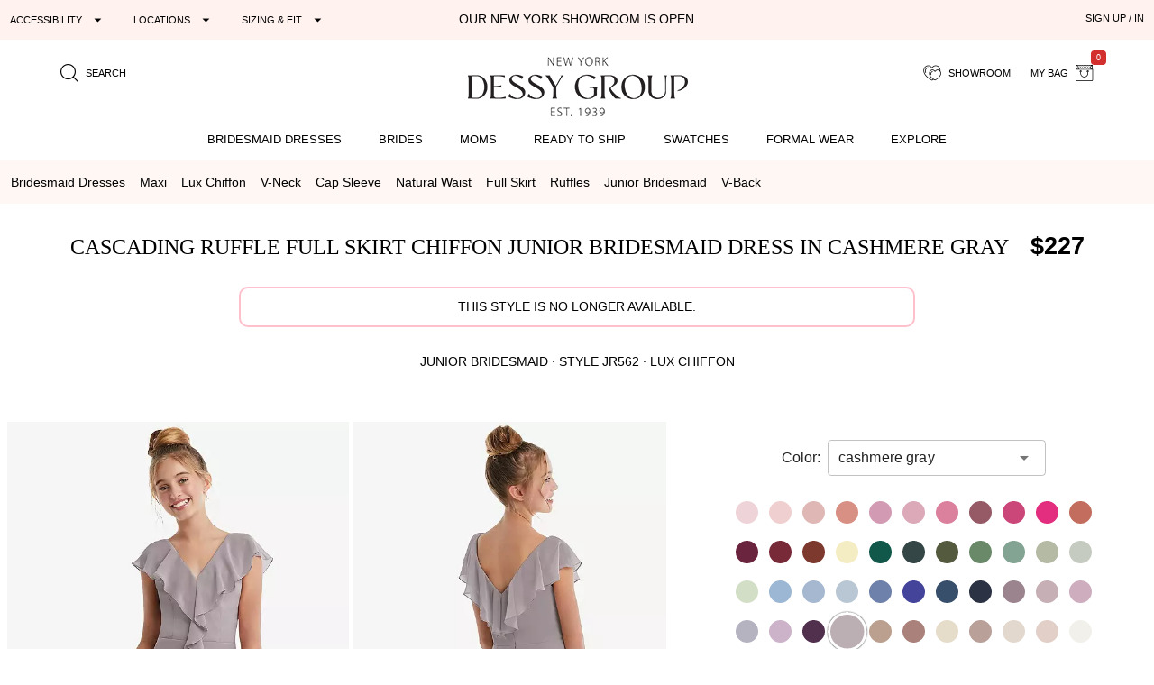

--- FILE ---
content_type: text/html; charset=utf-8
request_url: https://dessy.com/p/junior-bridesmaid-dresses/jr562/?pcid=1506
body_size: 27424
content:
<!DOCTYPE html><html lang=en-us dir=ltr ><head><base href=/ ><title>Cascading Ruffle Full Skirt Chiffon Junior Bridesmaid Dress In Cashmere Gray | The Dessy Group</title><meta name="robots" content="all" data-qmeta="meta"><meta name="viewport" content="user-scalable=yes, initial-scale=1, maximum-scale=5, minimum-scale=1, width=device-width" data-qmeta="viewport"><meta http-equiv="Content-Type" content="text/html; charset=utf-8" data-qmeta="charset"><meta name="description" content="Shop this Flowy ruffles add sweetness and elegance to this lux chiffon junior bridesmaid dress. Complete with a full skirt, this graceful dress lends itself to hours of dance floor fun." data-qmeta="description"><meta property="og:title" content="Cascading Ruffle Full Skirt Chiffon Junior Bridesmaid Dress" data-qmeta="ogtitle"><meta property="og:description" content="Bridesmaid dresses and formal gowns; plus perfectly color-matched accessories including men&#39;s ties. View the collection, locate a retailer." data-qmeta="ogdesc"><meta property="og:image" content="https://static.dessy.com/s/i/product/v548/10375/10375-cshg-front!bgwh-yawah.jpg" data-qmeta="ogimage"><meta property="og:type" content="product" data-qmeta="ogtype"><meta property="og:url" content="https://dessy.com//p/junior-bridesmaid-dresses/jr562/" data-qmeta="ogurl"><link rel="alternate" href="https://dessy.com/p/junior-bridesmaid-dresses/jr562/" hreflang="x-default" data-qmeta="dessycomxdefault"><link rel="alternate" href="https://dessy.com/p/junior-bridesmaid-dresses/jr562/" hreflang="en" data-qmeta="dessycomen"><link rel="alternate" href="https://dessy.com/p/junior-bridesmaid-dresses/jr562/" hreflang="en-US" data-qmeta="dessycomenus"><link rel="alternate" href="https://dessy.com/p/junior-bridesmaid-dresses/jr562/" hreflang="en-DE" data-qmeta="dessycomende"><link rel="alternate" href="https://dessy.com/p/junior-bridesmaid-dresses/jr562/" hreflang="en-NL" data-qmeta="dessycomennl"><link rel="alternate" href="https://dessy.com/p/junior-bridesmaid-dresses/jr562/" hreflang="en-FR" data-qmeta="dessycomenfr"><link rel="alternate" href="https://dessy.com/p/junior-bridesmaid-dresses/jr562/" hreflang="en-IT" data-qmeta="dessycomenit"><link rel="alternate" href="https://dessy.com/p/junior-bridesmaid-dresses/jr562/" hreflang="en-ES" data-qmeta="dessycomenes"><link rel="alternate" href="https://dessy.com/p/junior-bridesmaid-dresses/jr562/" hreflang="en-CH" data-qmeta="dessycomench"><link rel="alternate" href="https://dessy.com/p/junior-bridesmaid-dresses/jr562/" hreflang="en-BE" data-qmeta="dessycomenbe"><link rel="alternate" href="https://dessy.com/p/junior-bridesmaid-dresses/jr562/" hreflang="en-SE" data-qmeta="dessycomense"><link rel="alternate" href="https://dessy.com/p/junior-bridesmaid-dresses/jr562/" hreflang="en-AT" data-qmeta="dessycomenat"><link rel="alternate" href="https://dessy.com/p/junior-bridesmaid-dresses/jr562/" hreflang="en-PL" data-qmeta="dessycomenpl"><link rel="alternate" href="https://dessy.com/p/junior-bridesmaid-dresses/jr562/" hreflang="en-NO" data-qmeta="dessycomenno"><link rel="alternate" href="https://dessy.com/p/junior-bridesmaid-dresses/jr562/" hreflang="en-PT" data-qmeta="dessycomenpt"><link rel="alternate" href="https://ca.dessy.com/p/junior-bridesmaid-dresses/jr562/" hreflang="en-CA" data-qmeta="cadessycomenca"><link rel="alternate" href="https://uk.dessy.com/p/junior-bridesmaid-dresses/jr562/" hreflang="en-GB" data-qmeta="ukdessycomengb"><link rel="alternate" href="https://uk.dessy.com/p/junior-bridesmaid-dresses/jr562/" hreflang="en-IE" data-qmeta="ukdessycomenie"><link rel="canonical" href="https://dessy.com/p/junior-bridesmaid-dresses/jr562/" data-qmeta="canonical"><link rel="preload" as="image" href="https://static.dessy.com/s/i/product/v548/10375/10375-cshg-front!cropl!bgcd!ignoretrueo-vbig.webp" data-qmeta="preloadMain"><script type="application/ld+json" data-qmeta="siteLDJson">{"@context":"https://schema.org","@type":"Organization","name":"Dessy Group","url":"https://dessy.com","telephone":"1.646.638.9600","sameAs":["https://twitter.com/DessyGroup","https://www.facebook.com/TheDessyGroup/","https://www.pinterest.com/DessyGroup/","https://www.instagram.com/DessyGroup/","https://www.youtube.com/user/dessygroup"],"logo":"https://res.cloudinary.com/dessy/image/upload/v1633549521/s/i/logos/dessy-group-white-bg_y7hiry.png","image":"https://static.dessy.com/s/i/op/v1/1920w/hp/hero/Spring-2020-Mix-and-Match-Bridesmaids.jpg","address":{"@type":"PostalAddress","streetAddress":"8 West 38th Street 4th Floor","addressLocality":"New York City","addressRegion":"New York","postalCode":"10018","addressCountry":"US"}}</script><script type="application/ld+json" data-qmeta="pdpLDJson">{"@context":"https://schema.org/","@type":"Product","name":"Cascading Ruffle Full Skirt Chiffon Junior Bridesmaid Dress","image":"https://static.dessy.com/s/i/product/v548/10375/10375-cshg-front!bgwh-yawah.jpg","description":"Shop this Flowy ruffles add sweetness and elegance to this lux chiffon junior bridesmaid dress. Complete with a full skirt, this graceful dress lends itself to hours of dance floor fun.","brand":{"@type":"Brand","name":"Junior Bridesmaid"},"sku":"JR562","offers":{"@type":"Offer","priceCurrency":"USD","price":227,"itemCondition":"https://schema.org/NewCondition"}}</script> <meta name=format-detection content="telephone=no"><meta name=msapplication-tap-highlight content=no><meta name=HandheldFriendly content=true><link rel=preconnect href=https://static.dessy.com crossorigin><link rel=dns-prefetch href=https://www.googletagmanager.com><link rel=icon type=image/ico href=favicon.ico><script>const fbvn = 'fbq'
      !function(w, g) { w['GoogleAnalyticsObjectGtag'] = g; w[g] || (w[g] = function() { (w[g].q = w[g].q || []).push(arguments); }); }(window, 'gtag')
      !function(w, g) { w['GoogleAnalyticsObjectGa'] = g; w[g] || (w[g] = function() { (w[g].q = w[g].q || []).push(arguments); }); }(window, 'ga')
      !function(f, n) { if (f.fbq) return; n = f.fbq = function() { n.callMethod ? n.callMethod.apply(n, arguments) : n.queue.push(arguments) }; if (!f._fbq) f._fbq = n; n.push = n; n.loaded = !0; n.version = '2.0'; n.queue = []; }(window)
      !function(w, n) { if (!w['pintrk']) { w['pintrk'] = function() { w['pintrk'].queue.push(Array.prototype.slice.call(arguments)) }; n = window.pintrk; n.queue = [], n.version = "3.0"; } } (window);
      !function(w, g) { w['ClarityObject'] = g; w[g] || (w[g] = function() { (w[g].q = w[g].q || []).push(arguments); }); }(window, 'clarity')
      !function (w, d, t) { w.TiktokAnalyticsObject=t;var ttq=w[t]=w[t]||[];ttq.methods=["page","track","identify","instances","debug","on","off","once","ready","alias","group","enableCookie","disableCookie"],ttq.setAndDefer=function(t,e){t[e]=function(){t.push([e].concat(Array.prototype.slice.call(arguments,0)))}};for(var i=0;i<ttq.methods.length;i++)ttq.setAndDefer(ttq,ttq.methods[i]);ttq.instance=function(t){for(var e=ttq._i[t]||[],n=0;n<ttq.methods.length;n++)ttq.setAndDefer(e,ttq.methods[n]);return e},ttq.load=function(e,n){var i="https://analytics.tiktok.com/i18n/pixel/events.js";ttq._i=ttq._i||{},ttq._i[e]=[],ttq._i[e]._u=i,ttq._t=ttq._t||{},ttq._t[e]=+new Date,ttq._o=ttq._o||{},ttq._o[e]=n||{};var o=document.createElement("script");o.type="text/javascript",o.async=!0,o.src=i+"?sdkid="+e+"&lib="+t;var a=document.getElementsByTagName("script")[0];a.parentNode.insertBefore(o,a)}; }(window, document, 'ttq');
      // !function(w) { if (!w['clarity']) { w['clarity'] = function() { (w['clarity'].q=w['clarity'].q || []).push(arguments)}; } (window);
      window.dataLayer = window.dataLayer || [];
      function gtag(){dataLayer.push(arguments);}</script><link rel="preload" href="https://prod.dessy.dev/dessy-statics/css/app.3a85ba4b.css" as="style"><link rel="stylesheet" href="https://prod.dessy.dev/dessy-statics/css/app.3a85ba4b.css"></head><body class="desktop no-touch body--light" ><script>window.__Q_META__={"title":"Cascading Ruffle Full Skirt Chiffon Junior Bridesmaid Dress In Cashmere Gray | The Dessy Group","meta":{"meta":{"name":"robots","content":"all"},"viewport":{"name":"viewport","content":"user-scalable=yes, initial-scale=1, maximum-scale=5, minimum-scale=1, width=device-width"},"charset":{"http-equiv":"Content-Type","content":"text/html; charset=utf-8"},"description":{"name":"description","content":"Shop this Flowy ruffles add sweetness and elegance to this lux chiffon junior bridesmaid dress. Complete with a full skirt, this graceful dress lends itself to hours of dance floor fun."},"ogtitle":{"property":"og:title","content":"Cascading Ruffle Full Skirt Chiffon Junior Bridesmaid Dress"},"ogdesc":{"property":"og:description","content":"Bridesmaid dresses and formal gowns; plus perfectly color-matched accessories including men&#39;s ties. View the collection, locate a retailer."},"ogimage":{"property":"og:image","content":"https://static.dessy.com/s/i/product/v548/10375/10375-cshg-front!bgwh-yawah.jpg"},"ogtype":{"property":"og:type","content":"product"},"ogurl":{"property":"og:url","content":"https://dessy.com//p/junior-bridesmaid-dresses/jr562/"}},"link":{"dessycomxdefault":{"rel":"alternate","href":"https://dessy.com/p/junior-bridesmaid-dresses/jr562/","hreflang":"x-default"},"dessycomen":{"rel":"alternate","href":"https://dessy.com/p/junior-bridesmaid-dresses/jr562/","hreflang":"en"},"dessycomenus":{"rel":"alternate","href":"https://dessy.com/p/junior-bridesmaid-dresses/jr562/","hreflang":"en-US"},"dessycomende":{"rel":"alternate","href":"https://dessy.com/p/junior-bridesmaid-dresses/jr562/","hreflang":"en-DE"},"dessycomennl":{"rel":"alternate","href":"https://dessy.com/p/junior-bridesmaid-dresses/jr562/","hreflang":"en-NL"},"dessycomenfr":{"rel":"alternate","href":"https://dessy.com/p/junior-bridesmaid-dresses/jr562/","hreflang":"en-FR"},"dessycomenit":{"rel":"alternate","href":"https://dessy.com/p/junior-bridesmaid-dresses/jr562/","hreflang":"en-IT"},"dessycomenes":{"rel":"alternate","href":"https://dessy.com/p/junior-bridesmaid-dresses/jr562/","hreflang":"en-ES"},"dessycomench":{"rel":"alternate","href":"https://dessy.com/p/junior-bridesmaid-dresses/jr562/","hreflang":"en-CH"},"dessycomenbe":{"rel":"alternate","href":"https://dessy.com/p/junior-bridesmaid-dresses/jr562/","hreflang":"en-BE"},"dessycomense":{"rel":"alternate","href":"https://dessy.com/p/junior-bridesmaid-dresses/jr562/","hreflang":"en-SE"},"dessycomenat":{"rel":"alternate","href":"https://dessy.com/p/junior-bridesmaid-dresses/jr562/","hreflang":"en-AT"},"dessycomenpl":{"rel":"alternate","href":"https://dessy.com/p/junior-bridesmaid-dresses/jr562/","hreflang":"en-PL"},"dessycomenno":{"rel":"alternate","href":"https://dessy.com/p/junior-bridesmaid-dresses/jr562/","hreflang":"en-NO"},"dessycomenpt":{"rel":"alternate","href":"https://dessy.com/p/junior-bridesmaid-dresses/jr562/","hreflang":"en-PT"},"cadessycomenca":{"rel":"alternate","href":"https://ca.dessy.com/p/junior-bridesmaid-dresses/jr562/","hreflang":"en-CA"},"ukdessycomengb":{"rel":"alternate","href":"https://uk.dessy.com/p/junior-bridesmaid-dresses/jr562/","hreflang":"en-GB"},"ukdessycomenie":{"rel":"alternate","href":"https://uk.dessy.com/p/junior-bridesmaid-dresses/jr562/","hreflang":"en-IE"},"canonical":{"rel":"canonical","href":"https://dessy.com/p/junior-bridesmaid-dresses/jr562/"},"preloadMain":{"rel":"preload","as":"image","href":"https://static.dessy.com/s/i/product/v548/10375/10375-cshg-front!cropl!bgcd!ignoretrueo-vbig.webp"}},"htmlAttr":{},"bodyAttr":{},"script":{"siteLDJson":{"type":"application/ld+json","innerHTML":"{\"@context\":\"https://schema.org\",\"@type\":\"Organization\",\"name\":\"Dessy Group\",\"url\":\"https://dessy.com\",\"telephone\":\"1.646.638.9600\",\"sameAs\":[\"https://twitter.com/DessyGroup\",\"https://www.facebook.com/TheDessyGroup/\",\"https://www.pinterest.com/DessyGroup/\",\"https://www.instagram.com/DessyGroup/\",\"https://www.youtube.com/user/dessygroup\"],\"logo\":\"https://res.cloudinary.com/dessy/image/upload/v1633549521/s/i/logos/dessy-group-white-bg_y7hiry.png\",\"image\":\"https://static.dessy.com/s/i/op/v1/1920w/hp/hero/Spring-2020-Mix-and-Match-Bridesmaids.jpg\",\"address\":{\"@type\":\"PostalAddress\",\"streetAddress\":\"8 West 38th Street 4th Floor\",\"addressLocality\":\"New York City\",\"addressRegion\":\"New York\",\"postalCode\":\"10018\",\"addressCountry\":\"US\"}}"},"pdpLDJson":{"type":"application/ld+json","innerHTML":"{\"@context\":\"https://schema.org/\",\"@type\":\"Product\",\"name\":\"Cascading Ruffle Full Skirt Chiffon Junior Bridesmaid Dress\",\"image\":\"https://static.dessy.com/s/i/product/v548/10375/10375-cshg-front!bgwh-yawah.jpg\",\"description\":\"Shop this Flowy ruffles add sweetness and elegance to this lux chiffon junior bridesmaid dress. Complete with a full skirt, this graceful dress lends itself to hours of dance floor fun.\",\"brand\":{\"@type\":\"Brand\",\"name\":\"Junior Bridesmaid\"},\"sku\":\"JR562\",\"offers\":{\"@type\":\"Offer\",\"priceCurrency\":\"USD\",\"price\":227,\"itemCondition\":\"https://schema.org/NewCondition\"}}"}}}</script> <main><div id="q-app" data-server-rendered="true"><div tabindex="-1" class="high-contrast q-layout q-layout--standard" style="min-height:0px;"><!----><!----><!----><div id="focus-top" tabindex="-1" class="no-acc-outline bg-lm-lightest text-lm-darkest nav-border-anti-primary"><div data-component="PageBanner" class="text-black text-center text-d85em bg-dessy-pink"><div class="row q-py-sm q-px-sm"><div class="col-5 gt-sm col-md-4 col-xl-4 flex" style="overflow: hidden"><button tabindex="0" type="button" aria-expanded="false" aria-haspopup="true" aria-controls="d_4804e36a-626a-41e9-9d04-124e15795389" aria-label="Expand &quot;Accessibility&quot;" class="q-btn q-btn-item non-selectable no-outline q-mr-lg q-btn--flat q-btn--rectangle q-btn--actionable q-focusable q-hoverable q-btn--dense no-border-radius self-stretch q-btn-dropdown q-btn-dropdown--simple" style="font-size:11px;"><span class="q-focus-helper"></span><span class="q-btn__wrapper col row q-anchor--skip"><span class="q-btn__content text-center col items-center q-anchor--skip justify-center row no-wrap text-no-wrap"><span class="block">Accessibility</span><i aria-hidden="true" role="presentation" class="q-icon icon-arrow_drop_down q-btn-dropdown__arrow q-btn-dropdown__arrow-container"> </i><!----></span></span></button><button tabindex="0" type="button" aria-expanded="false" aria-haspopup="true" aria-controls="d_d413d986-0ff9-491a-982f-f9fabf186c9d" aria-label="Expand &quot;Locations&quot;" class="q-btn q-btn-item non-selectable no-outline q-mr-lg gt-md q-btn--flat q-btn--rectangle q-btn--actionable q-focusable q-hoverable q-btn--dense q-btn-dropdown q-btn-dropdown--simple" style="font-size:11px;"><span class="q-focus-helper"></span><span class="q-btn__wrapper col row q-anchor--skip"><span class="q-btn__content text-center col items-center q-anchor--skip justify-center row no-wrap text-no-wrap"><span class="block">Locations</span><i aria-hidden="true" role="presentation" class="q-icon icon-arrow_drop_down q-btn-dropdown__arrow q-btn-dropdown__arrow-container"> </i><!----></span></span></button><button tabindex="0" type="button" aria-expanded="false" aria-haspopup="true" aria-controls="d_4ae8f5bf-e2ba-4b03-81ca-da89408a1587" aria-label="Expand &quot;Sizing &amp; Fit&quot;" class="q-btn q-btn-item non-selectable no-outline q-btn--flat q-btn--rectangle q-btn--actionable q-focusable q-hoverable q-btn--dense q-btn-dropdown q-btn-dropdown--simple" style="font-size:11px;"><span class="q-focus-helper"></span><span class="q-btn__wrapper col row q-anchor--skip"><span class="q-btn__content text-center col items-center q-anchor--skip justify-center row no-wrap text-no-wrap"><span class="block">Sizing &amp; Fit</span><i aria-hidden="true" role="presentation" class="q-icon icon-arrow_drop_down q-btn-dropdown__arrow q-btn-dropdown__arrow-container"> </i><!----></span></span></button></div><div class="col-xs-12 col-md-5 col-lg-4 col-xl-4 q-pa-xs text-center text-uppercase"><div><a href="/dessy-showroom-appointments/" data-component="smart-link" class="text-black">Our New York Showroom is open</a></div></div><div class="col-md-3 col-lg-4 gt-sm col-xl-4 text-right"><div><button tabindex="0" type="button" data-th="SignUpIn" class="q-btn q-btn-item non-selectable no-outline q-btn--flat q-btn--rectangle q-btn--actionable q-focusable q-hoverable q-btn--wrap q-btn--dense" style="font-size:10px;font-size:11px;"><span class="q-focus-helper"></span><span class="q-btn__wrapper col row q-anchor--skip"><span class="q-btn__content text-center col items-center q-anchor--skip justify-center row"><span class="block">SIGN UP / IN</span></span></span></button></div></div></div></div><div data-component="SiteStructure.DesktopAndMobileHeader" class="bg-navbar-primary max-width-1200 max-centered q-pr-md q-pl-md q-pt-md q-mb-sm"><div class="row gutter-xs"><div class="col-xs-4 col-sm-3 col-lg-4"><button tabindex="0" type="button" aria-label="Menu" class="q-btn q-btn-item non-selectable no-outline lt-md bg-lm-grey-1 q-pa-sm q-btn--flat q-btn--rectangle q-btn--actionable q-focusable q-hoverable q-btn--wrap q-btn--dense"><span class="q-focus-helper"></span><span class="q-btn__wrapper col row q-anchor--skip"><span class="q-btn__content text-center col items-center q-anchor--skip justify-center row"><div style="border-top:solid 2px black;border-bottom:solid 2px black;width:18px;height:12px;"><div style="border-top:solid 2px black;height:2px;margin-top:3px;"></div></div></span></span></button><button tabindex="0" type="button" aria-label="search site" class="q-btn q-btn-item non-selectable no-outline q-pa-sm text-10px q-btn--flat q-btn--rectangle q-btn--actionable q-focusable q-hoverable q-btn--wrap q-btn--dense"><span class="q-focus-helper"></span><span class="q-btn__wrapper col row q-anchor--skip"><span class="q-btn__content text-center col items-center q-anchor--skip justify-center row"><i aria-hidden="true" role="presentation" class="q-icon icon-search"> </i><span class="gt-sm q-ml-sm">Search</span></span></span></button></div><div class="col-xs-4 col-sm-6 col-lg-4"><a href="/" data-component="smart-link"><div style="max-width:250px;width:100%;margin:0 auto;"><picture><source type="image/webp" srcset="https://res.cloudinary.com/dessy/image/upload/c_scale,w_150,q_100/v1670009985/s/i/logos/Dessy-Group-Logo-2023-web-500_d32tps.webp 150w, https://res.cloudinary.com/dessy/image/upload/c_scale,w_200,q_100/v1670009985/s/i/logos/Dessy-Group-Logo-2023-web-500_d32tps.webp 200w, https://res.cloudinary.com/dessy/image/upload/v1766164013/s/i/logos/dessy-logo-250-double-0o_yhibv4.png 250w, https://res.cloudinary.com/dessy/image/upload/c_scale,w_300,q_100/v1670009985/s/i/logos/Dessy-Group-Logo-2023-web-500_d32tps.webp 300w, https://res.cloudinary.com/dessy/image/upload/q_100/v1670009985/s/i/logos/Dessy-Group-Logo-2023-web-500_d32tps.webp 400w" sizes="(max-width: 400px) 150px, (max-width: 600px) 200px, 250px"><img srcset="https://res.cloudinary.com/dessy/image/upload/c_scale,w_150/v1670009985/s/i/logos/Dessy-Group-Logo-2023-web-500_d32tps.jpg 150w, https://res.cloudinary.com/dessy/image/upload/c_scale,w_200/v1670009985/s/i/logos/Dessy-Group-Logo-2023-web-500_d32tps.jpg 200w, https://res.cloudinary.com/dessy/image/upload/v1766164013/s/i/logos/dessy-logo-250-double-0o_yhibv4.png 250w, https://res.cloudinary.com/dessy/image/upload/c_scale,w_300/v1670009985/s/i/logos/Dessy-Group-Logo-2023-web-500_d32tps.jpg 300w, https://res.cloudinary.com/dessy/image/upload/v1670009985/s/i/logos/Dessy-Group-Logo-2023-web-500_d32tps.jpg 400w" sizes="(max-width: 400px) 150px, (max-width: 600px) 200px, 250px" src="https://res.cloudinary.com/dessy/image/upload/v1766164013/s/i/logos/dessy-logo-250-double-0o_yhibv4.png" alt="The Dessy Group | Bridesmaid Dresses" loading="lazy" decoding="async" width="250" height="71" style="display: block; width: 100%; height: auto;"></picture></div></a></div><div class="col-xs-4 col-sm-3 col-lg-4 text-right"><button tabindex="0" type="button" aria-label="showroom for friends" class="q-btn q-btn-item non-selectable no-outline text-10px q-pa-sm q-btn--flat q-btn--rectangle q-btn--actionable q-focusable q-hoverable q-btn--wrap q-btn--dense"><span class="q-focus-helper"></span><span class="q-btn__wrapper col row q-anchor--skip"><span class="q-btn__content text-center col items-center q-anchor--skip justify-center row"><i aria-hidden="true" role="presentation" class="q-icon icon-two-hearts"> </i><span class="gt-sm q-ml-sm">Showroom</span></span></span></button><div class="inline-block"><button tabindex="0" type="button" class="q-btn q-btn-item non-selectable no-outline text-10px q-pa-sm q-btn--flat q-btn--rectangle q-btn--actionable q-focusable q-hoverable q-btn--wrap q-btn--dense"><span class="q-focus-helper"></span><span class="q-btn__wrapper col row q-anchor--skip"><span class="q-btn__content text-center col items-center q-anchor--skip justify-center row"><span class="gt-sm q-mr-sm">my bag</span><i aria-hidden="true" role="presentation" class="q-icon icon-shopping-bag"> </i><div aria-label="0 items in your bag" class="text-white bg-red-8 q-badge flex inline items-center no-wrap q-badge--single-line bg-red-8 q-badge--floating" style="font-size:.75em;">0</div></span></span></button></div></div></div></div><div data-component="SiteStructure.Navigation.Desktop" class="gt-sm bg-navbar-primary" style="margin-top:-7px;"><nav aria-label="Main Navigation" class="q-desktop-menu"><div class="dessy-menu-container"><ul class="row no-wrap justify-between content-stretch text-center"><!----><li><div class="main-nav-tab-acc-container"><a href="/bridesmaid-dresses/" data-component="smart-link"><h2>Bridesmaid Dresses</h2></a><button aria-controls="menu-bridesmaid-dresses" class="toggle-button"><i aria-hidden="true" role="presentation" class="q-icon icon-arrow_drop_down"> </i><span class="sr-only">bridesmaid dresses submenu</span></button></div><div id="menu-bridesmaid-dresses" class="mega-dd"><div class="row q-mt-lg q-col-gutter-x-xl"><div class="col-xs-3 text-link-section"><div class="nav-header">Shop By Type</div><ul><li><a href="/bridesmaid-dresses/" data-component="smart-link">All Bridesmaid Dresses</a></li><li><!----></li><li><a href="/plus-size-bridesmaid-dresses/" data-component="smart-link">Plus Size Bridesmaid Dresses</a></li><li><a href="/junior-bridesmaid-dresses/" data-component="smart-link">Junior Bridesmaid Dresses</a></li><li><a href="/flowergirls/" data-component="smart-link">Flower Girl Dresses</a></li></ul><div class="nav-header q-mt-md">Shop By Style</div><ul><li><a href="/bridesmaid-dresses/maternity/" data-component="smart-link">Maternity Dresses</a></li><li><a href="/bridesmaid-dresses/?style=convertible" data-component="smart-link">Convertible Dresses</a></li><li><a href="/bridesmaid-dresses/?style=jumpsuits" data-component="smart-link">Jumpsuits</a></li></ul></div><div class="col-xs-3 text-link-section"><div class="nav-header">Trending Styles</div><ul><li class="gt-md" style="padding: 0; margin: 0"><a href="/bridesmaid-dresses/?theme=new-arrivals" data-component="smart-link" style="transform:scale(1);"><img width="222" height="200" src="[data-uri]" alt="New Arrivals - Bridesmaid Dresses" class="full-width height-auto full-width loaded" style="aspect-ratio:222/200;"></a></li><li><a href="/bridesmaid-dresses/?theme=new-arrivals" data-component="smart-link" class="text-nav-highlight">New Arrivals</a></li><li><a href="/bridesmaid-dresses/under-200-dollars/" data-component="smart-link">Dresses under $200</a></li><li><a href="/bridesmaid-dresses/?featured=best-sellers" data-component="smart-link">Our Top Sellers</a></li><li><a href="/bridesmaid-dresses/?dresslength=cocktail" data-component="smart-link">Short Dresses</a></li><li><a href="/bridesmaid-dresses/?dresslength=full-length" data-component="smart-link">Long Dresses</a></li><li><a href="/bridesmaid-dresses/?fabric=lux-velvet" data-component="smart-link">Velvet Dresses</a></li></ul></div><div class="col-xs-3"><div class="nav-header">Shop By Colors</div><div><a href="/bridesmaid-dresses-in-pinks/" data-component="smart-link" title="Pink Dresses" class="swatch-basics round-swatch large-swatch cf-bg-pink" style="border:solid 1px #eee;"></a><a href="/bridesmaid-dresses-in-reds/" data-component="smart-link" title="Red Dresses" class="swatch-basics round-swatch large-swatch cf-bg-red" style="border:solid 1px #eee;"></a><a href="/bridesmaid-dresses-in-oranges/" data-component="smart-link" title="Orange Dresses" class="swatch-basics round-swatch large-swatch cf-bg-orange" style="border:solid 1px #eee;"></a><a href="/bridesmaid-dresses-in-yellows/" data-component="smart-link" title="Yellow Dresses" class="swatch-basics round-swatch large-swatch cf-bg-yellow" style="border:solid 1px #eee;"></a><a href="/bridesmaid-dresses-in-greens/" data-component="smart-link" title="Green Dresses" class="swatch-basics round-swatch large-swatch cf-bg-green" style="border:solid 1px #eee;"></a><a href="/bridesmaid-dresses-in-blues/" data-component="smart-link" title="Blue Dresses" class="swatch-basics round-swatch large-swatch cf-bg-blue" style="border:solid 1px #eee;"></a><a href="/bridesmaid-dresses-in-purples/" data-component="smart-link" title="Purple Dresses" class="swatch-basics round-swatch large-swatch cf-bg-purple" style="border:solid 1px #eee;"></a><a href="/bridesmaid-dresses-in-browns/" data-component="smart-link" title="Brown Dresses" class="swatch-basics round-swatch large-swatch cf-bg-brown" style="border:solid 1px #eee;"></a><a href="/bridesmaid-dresses-in-neutrals/" data-component="smart-link" title="Neutral Dresses" class="swatch-basics round-swatch large-swatch cf-bg-neutral" style="border:solid 1px #eee;"></a><a href="/bridesmaid-dresses-in-blacks/" data-component="smart-link" title="Little Black Dresses" class="swatch-basics round-swatch large-swatch cf-bg-black" style="border:solid 1px #eee;"></a><a href="/bridesmaid-dresses-in-grays/" data-component="smart-link" title="Gray Dresses" class="swatch-basics round-swatch large-swatch cf-bg-gray" style="border:solid 1px #eee;"></a><a href="/bridesmaid-dresses-in-whites/" data-component="smart-link" title="White Dresses" class="swatch-basics round-swatch large-swatch cf-bg-white" style="border:solid 1px #eee;"></a><a href="/bridesmaid-dresses-in-nude/" data-component="smart-link" title="Nude Dresses" class="swatch-basics round-swatch large-swatch cf-bg-nude" style="border:solid 1px #eee;"></a><a href="/bridesmaid-dresses-in-florals/" data-component="smart-link" title="Floral Dresses" data-pattern-id="1377" class="swatch-basics round-swatch large-swatch" style="border:solid 1px #eee;"></a><br><div class="q-mt-sm q-mb-lg"><a href="/shop-by/color/" data-component="smart-link" class="q-btn q-pa-xs" style="border:solid 1px #222222;border-radius:3px;font-size:x-small;">shop all colors</a></div></div><div class="text-link-section-ignore display-block q-pa-sm"><div class="nav-header">Popular Colors</div><ul class="semantic-two-column"><li><a href="/blush-bridesmaid-dresses/" data-component="smart-link">
        Blush<div class="swatch-basics round-swatch xsmall-swatch position-relative" style="background-color:#EED4D9;top:3px;"></div></a></li><li><a href="/burgundy-bridesmaid-dresses/" data-component="smart-link">
        Burgundy<div class="swatch-basics round-swatch xsmall-swatch position-relative" style="background-color:#782A39;top:3px;"></div></a></li><li><a href="/dusty-rose-bridesmaid-dresses/" data-component="smart-link">
        Dusty Rose<div class="swatch-basics round-swatch xsmall-swatch position-relative" style="background-color:#c6afb5;top:3px;"></div></a></li><li><a href="/champagne-bridesmaid-dresses/" data-component="smart-link">
        Champagne<div class="swatch-basics round-swatch xsmall-swatch position-relative" style="background-color:#E6DCCA;top:3px;"></div></a></li><li><a href="/mist-bridesmaid-dresses/" data-component="smart-link">
        Mist<div class="swatch-basics round-swatch xsmall-swatch position-relative" style="background-color:#b8c7d3;top:3px;"></div></a></li><li><a href="/sage-bridesmaid-dresses/" data-component="smart-link">
        Sage<div class="swatch-basics round-swatch xsmall-swatch position-relative" style="background-color:#BABFAD;top:3px;"></div></a></li><!----><li><a href="/midnight-bridesmaid-dresses/" data-component="smart-link">
        midnight Navy<div class="swatch-basics round-swatch xsmall-swatch position-relative" style="background-color:#142846;top:3px;"></div></a></li></ul></div></div><div class="col-xs-3 text-link-section"><div class="nav-header">Shop By Collection</div><ul><li><a href="/bridesmaid-dresses/cynthia-sahar/" data-component="smart-link">Cynthia &amp; Sahar</a></li><li><a href="/bridesmaid-dresses/dessy/" data-component="smart-link">Dessy Collection</a></li><li><a href="/bridesmaid-dresses/aftersix/" data-component="smart-link">After Six</a></li><li><a href="/bridesmaid-dresses/alfredsung/" data-component="smart-link">Alfred Sung</a></li><li><a href="/bridesmaid-dresses/lovely-bridesmaids/" data-component="smart-link">Lovely Bridesmaids</a></li><li><a href="/bridesmaid-dresses/social-bridesmaids/" data-component="smart-link">Social Dresses</a></li><li><a href="/bridesmaid-dresses/thread-bridesmaid/" data-component="smart-link">Thread Bridesmaid</a></li><li><a href="/loop-dress/" data-component="smart-link">Loop Convertible Dresses</a></li><li><a href="/bridesmaid-dresses/bella-bridesmaids/" data-component="smart-link">Bella Bridesmaids</a></li></ul></div></div></div></li><li><div class="main-nav-tab-acc-container"><a href="/bridal-collection/" data-component="smart-link"><h2>Brides</h2></a><button aria-controls="menu-brides" class="toggle-button"><i aria-hidden="true" role="presentation" class="q-icon icon-arrow_drop_down"> </i><span class="sr-only">brides submenu</span></button></div><div id="menu-brides" class="mega-dd"><div class="max-width-1400 max-centered"><div class="row q-mt-lg q-col-gutter-x-xl"><div class="col-xs-1"></div><div class="col-xs-2 text-link-section"><div class="nav-header">Shop by Event</div><ul><li><a href="/little-white-dresses/" data-component="smart-link" class="text-nav-highlight">All Little White Dresses</a></li><li><a href="/little-white-dresses/?event=engagement-party-dresses-for-bride" data-component="smart-link">Engagement Party</a></li><li><a href="/little-white-dresses/?event=white-dresses-for-bridal-shower" data-component="smart-link">Bridal Shower</a></li><li><a href="/little-white-dresses/?event=bachelorette-party-dresses-for-bride" data-component="smart-link">Bachelorette Party</a></li><li><a href="/little-white-dresses/?event=rehearsal-dinner-dresses-for-bride" data-component="smart-link">Rehearsal Dinner</a></li><li><a href="/little-white-dresses/?event=wedding-reception-dress-for-bride" data-component="smart-link">Reception</a></li><li><a href="/little-white-dresses/?event=wedding-after-party-dress-for-bride" data-component="smart-link">After Party</a></li></ul></div><div class="col-xs-2 text-link-section"><div class="nav-header">Shop by Type</div><ul><li><a href="/wedding-dresses/?theme=boho" data-component="smart-link" class="smartnav">Boho</a></li><li><a href="/wedding-dresses/?theme=beach-destination" data-component="smart-link" class="smartnav">Beach</a></li><li><a href="/wedding-dresses/?silhouette=trumpet-mermaid" data-component="smart-link" class="smartnav">Mermaid</a></li><li><a href="/wedding-dresses/?theme=simple" data-component="smart-link" class="smartnav">Simple</a></li><li><a href="/wedding-dresses/?theme=sexy" data-component="smart-link" class="smartnav">Sexy</a></li><li><a href="/wedding-dresses/?theme=casual" data-component="smart-link" class="smartnav">Casual</a></li><li><a href="/wedding-dresses/?theme=princess-ball-gown" data-component="smart-link" class="smartnav">Princess</a></li></ul></div><div class="col-xs-2 text-link-section"><div class="nav-header q-mt-none">Shop by Color</div><ul><li><a href="/ivory-bridesmaid-dresses/" data-component="smart-link">Ivory</a></li><li><a href="/white-bridesmaid-dresses/" data-component="smart-link">White</a></li><li><a href="/oat-bridesmaid-dresses/" data-component="smart-link">Oat</a></li><li><a href="/champagne-bridesmaid-dresses/" data-component="smart-link">Champagne</a></li><li><a href="/blush-bridesmaid-dresses/" data-component="smart-link">Blush</a></li><li><a href="/cameo-bridesmaid-dresses/" data-component="smart-link">Cameo</a></li><li><a href="/oyster-bridesmaid-dresses/" data-component="smart-link">Oyster</a></li></ul></div><div class="col-xs-4"><a href="/bridal-collection/" data-component="smart-link"><img width="474" height="289" src="[data-uri]" alt="Dessy Bridal Dresses Boutique" class="full-width height-auto full-width loaded" style="aspect-ratio:474/289;"></a></div></div></div></div></li><li><a href="/mother-of-the-bride-groom-dresses/" data-component="smart-link" class="main-nav-tab"><h2>Moms</h2></a></li><li><div class="main-nav-tab-acc-container"><a href="/in-stock/bridesmaid-dresses/" data-component="smart-link"><h2>Ready To Ship</h2></a><button aria-controls="menu-ready-to-ship" class="toggle-button"><i aria-hidden="true" role="presentation" class="q-icon icon-arrow_drop_down"> </i><span class="sr-only">ready to ship submenu</span></button></div><div id="menu-ready-to-ship" class="mega-dd"><div class="max-width-1000 max-centered"><div class="row q-mt-lg q-col-gutter-x-xl"><div class="col-xs-4 text-link-section"><div class="nav-header">Shop By Type</div><ul><li><a href="/in-stock/bridesmaid-dresses/" data-component="smart-link">Ready To Ship Bridesmaid Dresses</a></li><li><a href="/in-stock/flowergirls/" data-component="smart-link">Ready To Ship Flowergirl Dresses</a></li><li><a href="/in-stock/junior-bridesmaid-dresses/" data-component="smart-link">Ready To Ship Junior Bridesmaid Dresses</a></li></ul></div><div class="col-xs-5"><div class="nav-header">Shop By Color</div><div><a href="/in-stock/bridesmaid-dresses-in-pinks/" data-component="smart-link" title="Ready To Ship Pink Dresses" class="swatch-basics round-swatch large-swatch cf-bg-pink" style="border:solid 1px #eee;"></a><a href="/in-stock/bridesmaid-dresses-in-reds/" data-component="smart-link" title="Ready To Ship Red Dresses" class="swatch-basics round-swatch large-swatch cf-bg-red" style="border:solid 1px #eee;"></a><a href="/in-stock/bridesmaid-dresses-in-oranges/" data-component="smart-link" title="Ready To Ship Orange Dresses" class="swatch-basics round-swatch large-swatch cf-bg-orange" style="border:solid 1px #eee;"></a><a href="/in-stock/bridesmaid-dresses-in-yellows/" data-component="smart-link" title="Ready To Ship Yellow Dresses" class="swatch-basics round-swatch large-swatch cf-bg-yellow" style="border:solid 1px #eee;"></a><a href="/in-stock/bridesmaid-dresses-in-greens/" data-component="smart-link" title="Ready To Ship Green Dresses" class="swatch-basics round-swatch large-swatch cf-bg-green" style="border:solid 1px #eee;"></a><a href="/in-stock/bridesmaid-dresses-in-blues/" data-component="smart-link" title="Ready To Ship Blue Dresses" class="swatch-basics round-swatch large-swatch cf-bg-blue" style="border:solid 1px #eee;"></a><a href="/in-stock/bridesmaid-dresses-in-purples/" data-component="smart-link" title="Ready To Ship Purple Dresses" class="swatch-basics round-swatch large-swatch cf-bg-purple" style="border:solid 1px #eee;"></a><a href="/in-stock/bridesmaid-dresses-in-browns/" data-component="smart-link" title="Ready To Ship Brown Dresses" class="swatch-basics round-swatch large-swatch cf-bg-brown" style="border:solid 1px #eee;"></a><a href="/in-stock/bridesmaid-dresses-in-neutrals/" data-component="smart-link" title="Ready To Ship Neutral Dresses" class="swatch-basics round-swatch large-swatch cf-bg-neutral" style="border:solid 1px #eee;"></a><a href="/in-stock/bridesmaid-dresses-in-blacks/" data-component="smart-link" title="Ready To Ship Black Dresses" class="swatch-basics round-swatch large-swatch cf-bg-black" style="border:solid 1px #eee;"></a><a href="/in-stock/bridesmaid-dresses-in-grays/" data-component="smart-link" title="Ready To Ship Gray Dresses" class="swatch-basics round-swatch large-swatch cf-bg-gray" style="border:solid 1px #eee;"></a><a href="/in-stock/bridesmaid-dresses-in-whites/" data-component="smart-link" title="Ready To Ship White Dresses" class="swatch-basics round-swatch large-swatch cf-bg-white" style="border:solid 1px #eee;"></a><a href="/in-stock/bridesmaid-dresses-in-nude/" data-component="smart-link" title="Ready To Ship Nude Dresses" class="swatch-basics round-swatch large-swatch cf-bg-nude" style="border:solid 1px #eee;"></a><a href="/in-stock/bridesmaid-dresses-in-florals/" data-component="smart-link" title="Ready To Ship Floral Dresses" data-pattern-id="1377" class="swatch-basics round-swatch large-swatch" style="border:solid 1px #eee;"></a></div></div><div class="col-xs-3"><a href="/in-stock/bridesmaid-dresses/" data-component="smart-link"><img width="222" height="289" src="[data-uri]" alt="ready to ship dresses that are 100% returnable" class="full-width height-auto full-width loaded" style="aspect-ratio:222/289;"></a></div></div></div></div></li><!----><!----><li><div class="main-nav-tab-acc-container"><a href="/swatches-trims/" data-component="smart-link"><h2>Swatches</h2></a><button aria-controls="menu-swatches" class="toggle-button"><i aria-hidden="true" role="presentation" class="q-icon icon-arrow_drop_down"> </i><span class="sr-only">swatches submenu</span></button></div><div id="menu-swatches" class="mega-dd"><div class="max-width-1000 max-centered"><div class="row q-mt-lg q-col-gutter-x-sm"><div class="col-xs-3 text-link-section"><a href="/swatches-trims/?fabrictype=ft-swatches" data-component="smart-link" class="text-left"><img width="220" height="293" src="[data-uri]" alt="Bridesmaid Fabric Swatches" class="full-width height-auto full-width loaded" style="aspect-ratio:220/293;"><br><strong>→</strong> Shop Swatches
                                      </a></div><div class="col-xs-3 text-link-section"><a href="/swatches-trims/?fabrictype=ft-fabrics" data-component="smart-link" class="text-left"><img width="220" height="293" src="[data-uri]" alt="Bridesmaid Fabrics by Half Yard" class="full-width height-auto full-width loaded" style="aspect-ratio:220/293;"><br><strong>→</strong> Shop Fabric by Yard
                                      </a></div><div class="col-xs-6 text-link-section"><a href="/swatches-trims/" data-component="smart-link" class="text-left max-centered"><img width="474" height="293" src="[data-uri]" alt="Get 3 Free Fabric Swatches - Just Pay Shipping." class="full-width height-auto full-width loaded" style="aspect-ratio:474/293;"><br><strong>→</strong> Get 3 Free Fabric Swatches
                                      </a></div></div></div></div></li><!----><li><div class="main-nav-tab-acc-container"><a href="/mens-formal-wear/" data-component="smart-link"><h2>Formal Wear</h2></a><button aria-controls="menu-formal-wear" class="toggle-button"><i aria-hidden="true" role="presentation" class="q-icon icon-arrow_drop_down"> </i><span class="sr-only">formal wear submenu</span></button></div><div id="menu-formal-wear" class="mega-dd"><div class="max-width-1000 max-centered"><div class="row q-mt-lg q-col-gutter-x-sm"><div class="col-xs-3 text-link-section"><a href="/mens-formal-wear/tuxedos-suits/?for=men" data-component="smart-link" class="text-left"><img width="222" height="289" src="[data-uri]" alt="Tuxedos &amp; Wedding Suits for Men" class="full-width height-auto full-width loaded" style="aspect-ratio:222/289;"><br><strong>→</strong> Shop Men
                                      </a></div><div class="col-xs-3 text-link-section"><a href="/mens-formal-wear/tuxedos-suits/?for=women" data-component="smart-link" class="text-left"><img width="222" height="289" src="[data-uri]" alt="Tuxedos &amp; Wedding Suits for Women" class="full-width height-auto full-width loaded" style="aspect-ratio:222/289;"><br><strong>→</strong> Shop Women
                                      </a></div><div class="col-xs-3 text-link-section"><div class="max-width-200 max-centered"><div class="nav-header">Tuxedos &amp; Suits</div><ul><li><a href="/mens-formal-wear/tuxedos-suits/" data-component="smart-link">All Tuxedos &amp; Suits</a></li><li><a href="/mens-formal-wear/tuxedos-suits/?style=suits" data-component="smart-link">All Suits</a></li><li><a href="/mens-formal-wear/tuxedos-suits/?style=tuxedos" data-component="smart-link">All Tuxedos</a></li><li><a href="/mens-formal-wear/tuxedos-suits/?tssordertype=tss-mto" data-component="smart-link">Specialty Suiting</a></li><li><a href="/mens-formal-wear/" data-component="smart-link">All Men's Formal Wear</a></li></ul></div></div><div class="col-xs-3 text-link-section"><div class="max-width-200 max-centered"><div class="nav-header">Formal Accessories</div><ul><li><a href="/mens/ties/" data-component="smart-link">Wedding Ties &amp; Neckwear</a></li><!----><!----><li><a href="/mens-accessories/" data-component="smart-link">All Men's Accessories</a></li></ul></div></div></div></div></div></li><li><div class="main-nav-tab-acc-container"><span><h2>Explore</h2></span><button aria-controls="menu-explore" class="toggle-button"><i aria-hidden="true" role="presentation" class="q-icon icon-arrow_drop_down"> </i><span class="sr-only">explore submenu</span></button></div><div id="menu-explore" class="mega-dd"><div class="max-width-1100 max-centered"><div class="row q-mt-lg q-col-gutter-x-xl"><div class="col-xs-3"><a href="/dessyrealweddings/" data-component="smart-link"><img width="222" height="400" src="[data-uri]" alt="Dessy Real Weddings" class="full-width height-auto full-width max-width-200 loaded" style="aspect-ratio:222/400;"></a></div><div class="col-xs-3 text-link-section"><div class="nav-header">Sizing + Fit</div><ul class="vert"><li class="show-for-large-up"><a href="/size-charts/" data-component="smart-link"><img width="222" height="200" src="[data-uri]" alt="Bridesmaid Sizing Guides." class="full-width height-auto loaded" style="aspect-ratio:222/200;"></a></li><li><a href="/size-charts/" data-component="smart-link">Size Guides<div class="text-lm-grey-7">Size Charts, Fit Tips &amp; How-to-Measure.</div></a></li><li><a href="/size-charts/fit-recommendation/" data-component="smart-link">Fit Recommendation<div class="text-lm-grey-7">How to get a size recommendation.</div></a></li><li><a href="/contact-stylist/" data-component="smart-link">Contact a Stylist<div class="text-lm-grey-7">Fit, color or delivery questions?</div></a></li><li><a href="/faq/" data-component="smart-link">Frequently Asked Questions<div class="text-lm-grey-7">Find your answers here.</div></a></li></ul></div><div class="col-xs-3"><div class="nav-header">Wedding Planning</div><ul class="vert text-link-section"><li><a href="/virtual-showroom/" data-component="smart-link"><img width="222" height="200" src="[data-uri]" alt="Shop Together Online for a Look You All Love - Create a Showroom." class="full-width height-auto loaded" style="aspect-ratio:222/200;"></a></li><li><a href="/virtual-showroom/" data-component="smart-link">Wedding Showroom <div class="text-lm-grey-7">Collaborate with your maids.</div></a></li><li><a href="/wedding-planner/" data-component="smart-link">Wedding Guides<div class="text-lm-grey-7">Planning, trends &amp; traditions.</div></a></li><li><a href="/stylebot/writer/wedding-speech/" data-component="smart-link">AI Speech Writer<div class="text-lm-grey-7">Unforgettable speeches, made effortless.</div></a></li><li><a href="/top-10-new-bridesmaid-dresses/" data-component="smart-link">Top 10 New Bridesmaid Dresses<div class="text-lm-grey-7">Flattering all body types with mix-and-match versatility.</div></a></li></ul></div><div class="col-xs-3"><div class="nav-header">Wedding Inspiration</div><ul class="vert text-link-section"><li class="show-for-large-up"><a href="/styleboard/" data-component="smart-link"><img width="222" height="200" src="[data-uri]" alt="Design a Wedding Inspiration Styleboard." class="full-width height-auto loaded" style="aspect-ratio:222/200;"></a></li><li><a href="/dessyrealweddings/" data-component="smart-link">#DessyRealWeddings<div class="text-lm-grey-7">See real Dessy wedding looks.</div></a></li><li><a href="/styleboard/" data-component="smart-link">Design an Inspiration Styleboard<div class="text-lm-grey-7">Capture your dream wedding.</div></a></li><li><a href="/pantone/gallery/" data-component="smart-link">Visit our Inspiration Gallery <div class="text-lm-grey-7">Inspiring Wedding Styleboards.</div></a></li><li><a href="/blog/" data-component="smart-link">Our Blog<div class="text-lm-grey-7">All things Bridesmaid.</div></a></li></ul></div></div></div></div></li><!----></ul></div></nav></div><div class="q-drawer-container"><div aria-hidden="true" class="fullscreen q-drawer__backdrop hidden"></div><aside class="q-drawer q-drawer--left q-drawer--bordered q-layout--prevent-focus fixed q-drawer--on-top q-drawer--mobile q-drawer--top-padding" style="width:300px;"><div class="q-drawer__content fit scroll bg-lm-lightest"><!----><div class="text-lm-darkest text-center q-py-xl">LOADING</div></div></aside></div></div><div id="focus-main" tabindex="-1" class="q-page-container no-acc-outline"><div QS="[object Object]"><!----><div><!----><div data-source="API" class="max-width-1900 max-centered page-scroll-to-top"><!----><nav aria-label="breadcrumbs"><div class="hidden-hover-scrollbar items-center self-stretch flex text-center no-wrap overflow-x-auto q-pa-xs" style="background-color:#fff7f4; flex: 1 1 auto; white-space:nowrap"><a tabindex="0" href="/bridesmaid-dresses/" class="q-btn q-btn-item non-selectable no-outline text-lm-darkest text-capitalize q-pa-xs q-btn--flat q-btn--rectangle q-btn--actionable q-focusable q-hoverable q-btn--no-uppercase q-btn--wrap q-btn--dense"><span class="q-focus-helper"></span><span class="q-btn__wrapper col row q-anchor--skip"><span class="q-btn__content text-center col items-center q-anchor--skip justify-center row">bridesmaid dresses</span></span></a><a tabindex="0" href="/bridesmaid-dresses/?dresslength=full-length" class="q-btn q-btn-item non-selectable no-outline text-lm-darkest text-capitalize q-pa-xs q-btn--flat q-btn--rectangle q-btn--actionable q-focusable q-hoverable q-btn--no-uppercase q-btn--wrap q-btn--dense"><span class="q-focus-helper"></span><span class="q-btn__wrapper col row q-anchor--skip"><span class="q-btn__content text-center col items-center q-anchor--skip justify-center row">maxi</span></span></a><a tabindex="0" href="/bridesmaid-dresses/?fabric=lux-chiffon" class="q-btn q-btn-item non-selectable no-outline text-lm-darkest text-capitalize q-pa-xs q-btn--flat q-btn--rectangle q-btn--actionable q-focusable q-hoverable q-btn--no-uppercase q-btn--wrap q-btn--dense"><span class="q-focus-helper"></span><span class="q-btn__wrapper col row q-anchor--skip"><span class="q-btn__content text-center col items-center q-anchor--skip justify-center row">Lux Chiffon</span></span></a><a tabindex="0" href="/bridesmaid-dresses/?neckline=v-neck" class="q-btn q-btn-item non-selectable no-outline text-lm-darkest text-capitalize q-pa-xs q-btn--flat q-btn--rectangle q-btn--actionable q-focusable q-hoverable q-btn--no-uppercase q-btn--wrap q-btn--dense"><span class="q-focus-helper"></span><span class="q-btn__wrapper col row q-anchor--skip"><span class="q-btn__content text-center col items-center q-anchor--skip justify-center row">v-neck</span></span></a><a tabindex="0" href="/bridesmaid-dresses/?sleevelength=cap-sleeve" class="q-btn q-btn-item non-selectable no-outline text-lm-darkest text-capitalize q-pa-xs q-btn--flat q-btn--rectangle q-btn--actionable q-focusable q-hoverable q-btn--no-uppercase q-btn--wrap q-btn--dense"><span class="q-focus-helper"></span><span class="q-btn__wrapper col row q-anchor--skip"><span class="q-btn__content text-center col items-center q-anchor--skip justify-center row">cap sleeve</span></span></a><a tabindex="0" href="/bridesmaid-dresses/?style=natural-waist" class="q-btn q-btn-item non-selectable no-outline text-lm-darkest text-capitalize q-pa-xs q-btn--flat q-btn--rectangle q-btn--actionable q-focusable q-hoverable q-btn--no-uppercase q-btn--wrap q-btn--dense"><span class="q-focus-helper"></span><span class="q-btn__wrapper col row q-anchor--skip"><span class="q-btn__content text-center col items-center q-anchor--skip justify-center row">natural waist</span></span></a><a tabindex="0" href="/bridesmaid-dresses/?style=full-skirt" class="q-btn q-btn-item non-selectable no-outline text-lm-darkest text-capitalize q-pa-xs q-btn--flat q-btn--rectangle q-btn--actionable q-focusable q-hoverable q-btn--no-uppercase q-btn--wrap q-btn--dense"><span class="q-focus-helper"></span><span class="q-btn__wrapper col row q-anchor--skip"><span class="q-btn__content text-center col items-center q-anchor--skip justify-center row">full skirt</span></span></a><a tabindex="0" href="/bridesmaid-dresses/?detailing=ruffles" class="q-btn q-btn-item non-selectable no-outline text-lm-darkest text-capitalize q-pa-xs q-btn--flat q-btn--rectangle q-btn--actionable q-focusable q-hoverable q-btn--no-uppercase q-btn--wrap q-btn--dense"><span class="q-focus-helper"></span><span class="q-btn__wrapper col row q-anchor--skip"><span class="q-btn__content text-center col items-center q-anchor--skip justify-center row">ruffles</span></span></a><a tabindex="0" href="/bridesmaid-dresses/" class="q-btn q-btn-item non-selectable no-outline text-lm-darkest text-capitalize q-pa-xs q-btn--flat q-btn--rectangle q-btn--actionable q-focusable q-hoverable q-btn--no-uppercase q-btn--wrap q-btn--dense"><span class="q-focus-helper"></span><span class="q-btn__wrapper col row q-anchor--skip"><span class="q-btn__content text-center col items-center q-anchor--skip justify-center row">Junior Bridesmaid</span></span></a><a tabindex="0" href="/bridesmaid-dresses/?backstyle=v-back" class="q-btn q-btn-item non-selectable no-outline text-lm-darkest text-capitalize q-pa-xs q-btn--flat q-btn--rectangle q-btn--actionable q-focusable q-hoverable q-btn--no-uppercase q-btn--wrap q-btn--dense"><span class="q-focus-helper"></span><span class="q-btn__wrapper col row q-anchor--skip"><span class="q-btn__content text-center col items-center q-anchor--skip justify-center row">v-back</span></span></a></div></nav><div class="text-center q-mb-xs-sm q-mb-md-xl q-mt-md-lg"><div class="text-center q-mb-none q-py-sm q-px-sm"><!----><h1 class="display-inline text-1d5em"><span>Cascading Ruffle Full Skirt Chiffon Junior Bridesmaid Dress in Cashmere Gray</span></h1><span data-cy="MainDisplayPrice" class="text-bold text-h2 q-ml-lg">$227</span></div><div class="q-px-md"><div class="disco-message text-uppercase">This style is no longer available.</div></div><div><!----></div><div class="text-lm-darkest text-uppercase q-pa-sm" style="font-size:.9em"><div class="display-inline"><span> Junior Bridesmaid</span><!---->
                ·
                Style
                <span> JR562</span></div><div class="display-inline">
              ·
              <span> Lux Chiffon</span></div></div></div><div class="q-pb-xl"><div class="row gutter-xs"><div class="col-xs-12 col-md-6 col-lg-7 col-xl-6"><div class="q-pl-md-sm q-pr-md-sm"><div role="region" aria-label="product image gallery carousel"><div class="sr-only">This is a carousel of product images. Use Tab to navigate to the next image and use Enter for a zoomed in view.</div><div class="product-image-list-container"><div aria-hidden="true" class="image-arrow left-arrow">‹</div><div><div role="group" class="hidden-hover-scrollbar product-image-list"><div tabindex="0" role="button" aria-label="1 of 3" class="q-img cursor-zoom" style="overflow-x:hidden;" data-v-7c9bfbc3><div data-v-7c9bfbc3><img width="414" height="700" src="https://static.dessy.com/s/i/product/v548/10375/10375-cshg-front!cropl!bgcd!ignoretrueo-vbig.webp" alt="Front View - Cashmere Gray Cascading Ruffle Full Skirt Chiffon Junior Bridesmaid Dress" class="full-width height-auto full-width bg-lm-grey-1 loaded" style="aspect-ratio:414/700;height:auto;" data-v-7c9bfbc3></div></div><div tabindex="0" role="button" aria-label="2 of 3" class="q-img cursor-zoom" style="overflow-x:hidden;" data-v-7c9bfbc3><div data-v-7c9bfbc3><img width="414" height="700" src="https://static.dessy.com/s/i/product/v548/10375/10375-cshg-rear!cropl!bgcd!ignoretrueo-vbig.webp" alt="Back View - Cashmere Gray Cascading Ruffle Full Skirt Chiffon Junior Bridesmaid Dress" class="full-width height-auto full-width bg-lm-grey-1 loaded" style="aspect-ratio:414/700;height:auto;" data-v-7c9bfbc3></div></div><div tabindex="0" role="button" aria-label="3 of 3" class="q-img cursor-zoom" style="overflow-x:hidden;" data-v-7c9bfbc3><div data-v-7c9bfbc3><img width="414" height="700" src="[data-uri]" alt="Side View - Cashmere Gray Cascading Ruffle Full Skirt Chiffon Junior Bridesmaid Dress" class="full-width height-auto full-width bg-lm-grey-1 loaded" style="aspect-ratio:414/700;height:auto;" data-v-7c9bfbc3></div></div><!----><!----><!----><!----><!----><!----><!----><!----></div></div><div aria-hidden="true" class="image-arrow right-arrow">›</div></div><div class="justify-start row q-mt-lg gt-sm q-col-gutter-x-sm product-image-switcher"><div><div class="q-img cursor-pointer max-width-100" style="overflow-x:hidden;" data-v-7c9bfbc3><div data-v-7c9bfbc3><img width="525" height="700" src="https://static.dessy.com/s/i/product/v548/10375/10375-cshg-front!bgcd!ignoretrueo-xlg.webp" alt="Front View Thumbnail - Cashmere Gray Cascading Ruffle Full Skirt Chiffon Junior Bridesmaid Dress" class="full-width height-auto full-width bg-lm-grey-1 loaded" style="aspect-ratio:525/700;height:auto;" data-v-7c9bfbc3></div></div></div><div><div class="q-img cursor-pointer max-width-100" style="overflow-x:hidden;" data-v-7c9bfbc3><div data-v-7c9bfbc3><img width="525" height="700" src="https://static.dessy.com/s/i/product/v548/10375/10375-cshg-rear!bgcd!ignoretrueo-xlg.webp" alt="Rear View Thumbnail - Cashmere Gray Cascading Ruffle Full Skirt Chiffon Junior Bridesmaid Dress" class="full-width height-auto full-width bg-lm-grey-1 loaded" style="aspect-ratio:525/700;height:auto;" data-v-7c9bfbc3></div></div></div><div><div class="q-img cursor-pointer max-width-100" style="overflow-x:hidden;" data-v-7c9bfbc3><div data-v-7c9bfbc3><img width="525" height="700" src="https://static.dessy.com/s/i/product/v548/10375/10375-cshg-profile!bgcd!ignoretrueo-xlg.webp" alt="Side View Thumbnail - Cashmere Gray Cascading Ruffle Full Skirt Chiffon Junior Bridesmaid Dress" class="full-width height-auto full-width bg-lm-grey-1 loaded" style="aspect-ratio:525/700;height:auto;" data-v-7c9bfbc3></div></div></div><!----><!----><!----><!----><!----><!----><!----><!----></div></div></div></div><div class="col-xs-12 col-md-6 col-lg-5 col-xl-6"><div class="q-pl-none q-pr-none q-pl-lg-xl q-pr-lg-xl"><div class="q-mb-xs-lg q-mb-md-none"><div role="tablist" data-compoennt="TabbedRouterLink" data-cy="FulfillmentSourceTabs" class="lm-lightest q-tabs row no-wrap items-center q-tabs--not-scrollable q-tabs--horizontal q-tabs__arrows--inside q-tabs--dense"><!----><div class="q-tabs__content row no-wrap items-center self-stretch hide-scrollbar relative-position q-tabs__content--align-justify"></div><i aria-hidden="true" role="presentation" class="q-icon icon-cheveron-left q-tabs__arrow q-tabs__arrow--start absolute q-tab__icon"> </i><i aria-hidden="true" role="presentation" class="q-icon icon-cheveron-right q-tabs__arrow q-tabs__arrow--end absolute q-tab__icon q-tabs__arrow--faded"> </i></div></div><div class="q-mt-md q-mb-md"><div class="q-pl-sm q-pr-sm"><div class="q-pa-xs text-center"><span class="text-lm-grey-10">Color:</span><div style="max-width:250px; display:inline-block;"><label for="f_41a4d832-6f4a-4f9a-ac9c-483af8d31fcb" class="q-field q-validation-component row no-wrap items-start q-ml-sm q-select q-field--auto-height q-select--with-input q-select--without-chips q-select--single q-field--outlined q-field--float q-field--dense"><div class="q-field__inner relative-position col self-stretch"><div tabindex="-1" class="q-field__control relative-position row no-wrap"><div class="q-field__control-container col relative-position row no-wrap q-anchor--skip"><div class="q-field__native row items-center"><input type="search" tabindex="0" role="combobox" aria-readonly="false" aria-autocomplete="list" aria-expanded="false" aria-controls="f_41a4d832-6f4a-4f9a-ac9c-483af8d31fcb_lb" aria-haspopup="listbox" id="f_41a4d832-6f4a-4f9a-ac9c-483af8d31fcb" value="cashmere gray" class="q-field__input q-placeholder col"></div></div><div class="q-field__append q-field__marginal row no-wrap items-center q-anchor--skip"><i aria-hidden="true" role="presentation" class="q-select__dropdown-icon q-icon icon-arrow_drop_down"> </i></div><!----></div></div></label></div></div></div><div class="flex flex-center text-center max-width-600 max-centered"><div data-component="Global.ColorSwatchList" class="q-mt-sm swatch-list"><a href="/p/junior-bridesmaid-dresses/jr562/?pcid=53" role="button" data-pattern-id="53" title="blush" class="swatch-basics medium-swatch round-swatch" style="background-color:#EED4D9;"></a><a href="/p/junior-bridesmaid-dresses/jr562/?pcid=1523" role="button" data-pattern-id="1523" title="ballet pink" class="swatch-basics medium-swatch round-swatch" style="background-color:#f0cfd0;"></a><a href="/p/junior-bridesmaid-dresses/jr562/?pcid=120" role="button" data-pattern-id="120" title="rose" class="swatch-basics medium-swatch round-swatch" style="background-color:#DFB8B6;"></a><a href="/p/junior-bridesmaid-dresses/jr562/?pcid=1388" role="button" data-pattern-id="1388" title="desert rose" class="swatch-basics medium-swatch round-swatch" style="background-color:#D99084;"></a><a href="/p/junior-bridesmaid-dresses/jr562/?pcid=1507" role="button" data-pattern-id="1507" title="powder pink" class="swatch-basics medium-swatch round-swatch" style="background-color:#D29BB3;"></a><a href="/p/junior-bridesmaid-dresses/jr562/?pcid=1556" role="button" data-pattern-id="1556" title="dusty pink" class="swatch-basics medium-swatch round-swatch" style="background-color:#dba9b8;"></a><a href="/p/junior-bridesmaid-dresses/jr562/?pcid=1484" role="button" data-pattern-id="1484" title="orchid pink" class="swatch-basics medium-swatch round-swatch" style="background-color:#db819d;"></a><a href="/p/junior-bridesmaid-dresses/jr562/?pcid=1455" role="button" data-pattern-id="1455" title="rosewood" class="swatch-basics medium-swatch round-swatch" style="background-color:#965A67;"></a><a href="/p/junior-bridesmaid-dresses/jr562/?pcid=1006" role="button" data-pattern-id="1006" title="tea rose" class="swatch-basics medium-swatch round-swatch" style="background-color:#cb4679;"></a><a href="/p/junior-bridesmaid-dresses/jr562/?pcid=1508" role="button" data-pattern-id="1508" title="think pink" class="swatch-basics medium-swatch round-swatch" style="background-color:#e32e7f;"></a><a href="/p/junior-bridesmaid-dresses/jr562/?pcid=1488" role="button" data-pattern-id="1488" title="terracotta copper" class="swatch-basics medium-swatch round-swatch" style="background-color:#C26D5E;"></a><a href="/p/junior-bridesmaid-dresses/jr562/?pcid=398" role="button" data-pattern-id="398" title="cabernet" class="swatch-basics medium-swatch round-swatch" style="background-color:#6b243d;"></a><a href="/p/junior-bridesmaid-dresses/jr562/?pcid=8" role="button" data-pattern-id="8" title="burgundy" class="swatch-basics medium-swatch round-swatch" style="background-color:#782A39;"></a><a href="/p/junior-bridesmaid-dresses/jr562/?pcid=1470" role="button" data-pattern-id="1470" title="auburn moon" class="swatch-basics medium-swatch round-swatch" style="background-color:#7E392F;"></a><a href="/p/junior-bridesmaid-dresses/jr562/?pcid=1555" role="button" data-pattern-id="1555" title="butter yellow" class="swatch-basics medium-swatch round-swatch" style="background-color:#f4ecc2;"></a><a href="/p/junior-bridesmaid-dresses/jr562/?pcid=28" role="button" data-pattern-id="28" title="hunter green" class="swatch-basics medium-swatch round-swatch" style="background-color:#11574A;"></a><a href="/p/junior-bridesmaid-dresses/jr562/?pcid=1454" role="button" data-pattern-id="1454" title="evergreen" class="swatch-basics medium-swatch round-swatch" style="background-color:#344746;"></a><a href="/p/junior-bridesmaid-dresses/jr562/?pcid=1492" role="button" data-pattern-id="1492" title="olive green" class="swatch-basics medium-swatch round-swatch" style="background-color:#545A3E;"></a><a href="/p/junior-bridesmaid-dresses/jr562/?pcid=1394" role="button" data-pattern-id="1394" title="vineyard green" class="swatch-basics medium-swatch round-swatch" style="background-color:#698968;"></a><a href="/p/junior-bridesmaid-dresses/jr562/?pcid=1375" role="button" data-pattern-id="1375" title="seagrass" class="swatch-basics medium-swatch round-swatch" style="background-color:#83A393;"></a><a href="/p/junior-bridesmaid-dresses/jr562/?pcid=1034" role="button" data-pattern-id="1034" title="sage" class="swatch-basics medium-swatch round-swatch" style="background-color:#b4baa3;"></a><a href="/p/junior-bridesmaid-dresses/jr562/?pcid=1450" role="button" data-pattern-id="1450" title="willow green" class="swatch-basics medium-swatch round-swatch" style="background-color:#c5cbc0;"></a><a href="/p/junior-bridesmaid-dresses/jr562/?pcid=10" role="button" data-pattern-id="10" title="celadon" class="swatch-basics medium-swatch round-swatch" style="background-color:#d3dec6;"></a><a href="/p/junior-bridesmaid-dresses/jr562/?pcid=1487" role="button" data-pattern-id="1487" title="sky blue" class="swatch-basics medium-swatch round-swatch" style="background-color:#9BB7D4;"></a><a href="/p/junior-bridesmaid-dresses/jr562/?pcid=106" role="button" data-pattern-id="106" title="cloudy" class="swatch-basics medium-swatch round-swatch" style="background-color:#A5B8D0;"></a><a href="/p/junior-bridesmaid-dresses/jr562/?pcid=1374" role="button" data-pattern-id="1374" title="mist" class="swatch-basics medium-swatch round-swatch" style="background-color:#b8c7d3;"></a><a href="/p/junior-bridesmaid-dresses/jr562/?pcid=1014" role="button" data-pattern-id="1014" title="larkspur blue" class="swatch-basics medium-swatch round-swatch" style="background-color:#6e81aa;"></a><a href="/p/junior-bridesmaid-dresses/jr562/?pcid=1524" role="button" data-pattern-id="1524" title="cobalt blue" class="swatch-basics medium-swatch round-swatch" style="background-color:#44449b;"></a><a href="/p/junior-bridesmaid-dresses/jr562/?pcid=1489" role="button" data-pattern-id="1489" title="atlantic blue" class="swatch-basics medium-swatch round-swatch" style="background-color:#384F6B;"></a><a href="/p/junior-bridesmaid-dresses/jr562/?pcid=47" role="button" data-pattern-id="47" title="midnight navy" class="swatch-basics medium-swatch round-swatch" style="background-color:#2A3244;"></a><a href="/p/junior-bridesmaid-dresses/jr562/?pcid=1453" role="button" data-pattern-id="1453" title="lilac dusk" class="swatch-basics medium-swatch round-swatch" style="background-color:#9C848F;"></a><a href="/p/junior-bridesmaid-dresses/jr562/?pcid=1391" role="button" data-pattern-id="1391" title="dusty rose" class="swatch-basics medium-swatch round-swatch" style="background-color:#c6afb5;"></a><a href="/p/junior-bridesmaid-dresses/jr562/?pcid=1186" role="button" data-pattern-id="1186" title="suede rose" class="swatch-basics medium-swatch round-swatch" style="background-color:#CEADBE;"></a><a href="/p/junior-bridesmaid-dresses/jr562/?pcid=1526" role="button" data-pattern-id="1526" title="lilac haze" class="swatch-basics medium-swatch round-swatch" style="background-color:#b6b3c1;"></a><a href="/p/junior-bridesmaid-dresses/jr562/?pcid=1491" role="button" data-pattern-id="1491" title="pale purple" class="swatch-basics medium-swatch round-swatch" style="background-color:#ccb3c9;"></a><a href="/p/junior-bridesmaid-dresses/jr562/?pcid=3" role="button" data-pattern-id="3" title="aubergine" class="swatch-basics medium-swatch round-swatch" style="background-color:#51304E;"></a><a href="/p/junior-bridesmaid-dresses/jr562/?pcid=1506" role="button" data-pattern-id="1506" title="cashmere gray" class="swatch-basics medium-swatch round-swatch selected" style="background-color:#bcafb3;"></a><a href="/p/junior-bridesmaid-dresses/jr562/?pcid=1192" role="button" data-pattern-id="1192" title="topaz" class="swatch-basics medium-swatch round-swatch" style="background-color:#bba08f;"></a><a href="/p/junior-bridesmaid-dresses/jr562/?pcid=1389" role="button" data-pattern-id="1389" title="sienna" class="swatch-basics medium-swatch round-swatch" style="background-color:#ab827b;"></a><a href="/p/junior-bridesmaid-dresses/jr562/?pcid=950" role="button" data-pattern-id="950" title="champagne" class="swatch-basics medium-swatch round-swatch" style="background-color:#e6dcca;"></a><a href="/p/junior-bridesmaid-dresses/jr562/?pcid=1527" role="button" data-pattern-id="1527" title="neu nude" class="swatch-basics medium-swatch round-swatch" style="background-color:#b9a19a;"></a><a href="/p/junior-bridesmaid-dresses/jr562/?pcid=1511" role="button" data-pattern-id="1511" title="oat" class="swatch-basics medium-swatch round-swatch" style="background-color:#e3d8ce;"></a><a href="/p/junior-bridesmaid-dresses/jr562/?pcid=399" role="button" data-pattern-id="399" title="cameo" class="swatch-basics medium-swatch round-swatch" style="background-color:#e2cfc8;"></a><a href="/p/junior-bridesmaid-dresses/jr562/?pcid=114" role="button" data-pattern-id="114" title="ivory" class="swatch-basics medium-swatch round-swatch" style="background-color:#F2F0EB;"></a><a href="/p/junior-bridesmaid-dresses/jr562/?pcid=122" role="button" data-pattern-id="122" title="white" class="swatch-basics medium-swatch round-swatch" style="background-color:#F4F5F0;"></a><a href="/p/junior-bridesmaid-dresses/jr562/?pcid=1486" role="button" data-pattern-id="1486" title="silver dove" class="swatch-basics medium-swatch round-swatch" style="background-color:#dce0ef;"></a><a href="/p/junior-bridesmaid-dresses/jr562/?pcid=123" role="button" data-pattern-id="123" title="black" class="swatch-basics medium-swatch round-swatch" style="background-color:#39373B;"></a><a href="/p/junior-bridesmaid-dresses/jr562/?pcid=1401" role="button" data-pattern-id="1401" title="bleu garden" class="swatch-basics medium-swatch round-swatch" style="background-color:#f4f3ef;"></a><a href="/p/junior-bridesmaid-dresses/jr562/?pcid=1502" role="button" data-pattern-id="1502" title="cottage rose dusk blue" class="swatch-basics medium-swatch round-swatch" style="background-color:#efefef;"></a><a href="/p/junior-bridesmaid-dresses/jr562/?pcid=1500" role="button" data-pattern-id="1500" title="butterfly botanica silver dove" class="swatch-basics medium-swatch round-swatch" style="background-color:#efefef;"></a><a href="/p/junior-bridesmaid-dresses/jr562/?pcid=1503" role="button" data-pattern-id="1503" title="watercolor print" class="swatch-basics medium-swatch round-swatch" style="background-color:#efefef;"></a><a href="/p/junior-bridesmaid-dresses/jr562/?pcid=1377" role="button" data-pattern-id="1377" title="blush garden" class="swatch-basics medium-swatch round-swatch" style="background-color:#EBDBDB;"></a><a href="/p/junior-bridesmaid-dresses/jr562/?pcid=976" role="button" data-pattern-id="976" title="palm beach print" class="swatch-basics medium-swatch round-swatch" style="background-color:#ac896b;"></a><a href="/p/junior-bridesmaid-dresses/jr562/?pcid=1501" role="button" data-pattern-id="1501" title="butterfly botanica ivory" class="swatch-basics medium-swatch round-swatch" style="background-color:#efefef;"></a><a href="/p/junior-bridesmaid-dresses/jr562/?pcid=1544" role="button" data-pattern-id="1544" title="vintage primrose sage" class="swatch-basics medium-swatch round-swatch" style="background-color:#ffffff;"></a><a href="/p/junior-bridesmaid-dresses/jr562/?pcid=1542" role="button" data-pattern-id="1542" title="coquette floral print" class="swatch-basics medium-swatch round-swatch" style="background-color:#ffffff;"></a></div></div><!----></div><div class="q-ma-lg"><div class="max-width-400 max-centered"><!----><div><!----><!----></div><!----><div class="row q-col-gutter-sm q-mt-md"><div class="col-xs-12"><div><button tabindex="0" type="button" class="q-btn q-btn-item non-selectable no-outline q-pa-sm full-width q-btn--outline q-btn--rectangle text-lm-grey-darkest q-btn--actionable q-focusable q-hoverable q-btn--wrap q-btn--dense" style="font-size:11px;"><span class="q-focus-helper"></span><span class="q-btn__wrapper col row q-anchor--skip"><span class="q-btn__content text-center col items-center q-anchor--skip justify-center row"><div style="background-color:#bcafb3;width:15px;height:15px;display:block;margin-right:10px;"></div><div class="text-center">
        Free Swatch
        </div></span></span></button><!----></div></div></div><div class="row q-col-gutter-sm q-mt-sm q-mb-xl"><div class="col-xs-12 col-md-6"><a tabindex="0" href="/contact-stylist/?stylecode=JR562" class="q-btn q-btn-item non-selectable no-outline q-pa-xs full-width text-center q-btn--outline q-btn--rectangle text-lm-grey-darkest q-btn--actionable q-focusable q-hoverable q-btn--wrap q-btn--dense" style="font-size:11px;"><span class="q-focus-helper"></span><span class="q-btn__wrapper col row q-anchor--skip"><span class="q-btn__content text-center col items-center q-anchor--skip justify-center row"><i aria-hidden="true" role="presentation" class="q-mr-sm q-icon icon-speech-bubbles"> </i> Contact Stylist
</span></span></a></div><div class="col-xs-12 col-md-6"><div data-v-df95a0a2><button tabindex="0" type="button" aria-label="add style to showroom" class="q-btn q-btn-item non-selectable no-outline text-d95em q-pa-xs full-width text-center q-btn--outline q-btn--rectangle text-lm-grey-darkest q-btn--actionable q-focusable q-hoverable q-btn--wrap q-btn--dense" style="font-size:11px;" data-v-df95a0a2><span class="q-focus-helper"></span><span class="q-btn__wrapper col row q-anchor--skip"><span class="q-btn__content text-center col items-center q-anchor--skip justify-center row"><i aria-hidden="true" role="presentation" class="button-heart q-mr-sm q-icon icon-heart IsFavorited" data-v-df95a0a2> </i>
        Save to Showroom
      </span></span><!----></button></div></div></div></div><div><!----><!----></div><div class="text-center q-pa-md"><!----><button tabindex="0" type="button" aria-label="post this product on Facebook" class="q-btn q-btn-item non-selectable no-outline q-mr-md q-btn--flat q-btn--round q-btn--actionable q-focusable q-hoverable q-btn--wrap" style="font-size:14px;border:solid 1px black;"><span class="q-focus-helper"></span><span class="q-btn__wrapper col row q-anchor--skip"><span class="q-btn__content text-center col items-center q-anchor--skip justify-center row"><i aria-hidden="true" role="img" class="q-icon icon-facebook"> </i></span></span></button><button tabindex="0" type="button" aria-label="pin this product on pinterest" class="q-btn q-btn-item non-selectable no-outline q-mr-md q-btn--flat q-btn--round q-btn--actionable q-focusable q-hoverable q-btn--wrap" style="font-size:14px;border:solid 1px black;"><span class="q-focus-helper"></span><span class="q-btn__wrapper col row q-anchor--skip"><span class="q-btn__content text-center col items-center q-anchor--skip justify-center row"><i aria-hidden="true" role="img" class="q-icon icon-pinterest"> </i></span></span></button><button tabindex="0" type="button" aria-label="send an email about this product" class="q-btn q-btn-item non-selectable no-outline q-btn--flat q-btn--round q-btn--actionable q-focusable q-hoverable q-btn--wrap" style="font-size:14px;border:solid 1px black;"><span class="q-focus-helper"></span><span class="q-btn__wrapper col row q-anchor--skip"><span class="q-btn__content text-center col items-center q-anchor--skip justify-center row"><i aria-hidden="true" role="img" class="q-icon icon-mail"> </i></span></span></button></div></div><a id="jump-product-accordion" style="scroll-margin-top: 50px;"></a><div class="bg-lm-grey-0 q-ma-md-sm q-ma-xs-xs q-list q-list--bordered" style="border:solid 1px #f2f2f2;"><div aria-expanded="true" aria-controls="" role="button" switch-toggle-side="" expand-separator="" group="ProductAccordion" class="q-expansion-item q-item-type q-expansion-item--expanded q-expansion-item--standard"><div class="q-expansion-item__container relative-position"><div role="button" tabindex="0" aria-expanded="true" aria-controls="e_def7b5d9-07f2-421a-ae33-ea2262b7d211" aria-label="Collapse &quot;DETAILS &amp; CARE&quot;" class="q-item q-item-type row no-wrap q-item--clickable q-link cursor-pointer q-focusable q-hoverable bg-lm-grey-1 text-lm-darkest"><div tabindex="-1" class="q-focus-helper"></div><div class="q-item__section column q-focusable relative-position cursor-pointer q-item__section--avatar q-item__section--side justify-center"><i aria-hidden="true" role="presentation" class="q-expansion-item__toggle-icon q-icon icon-cheveron-down q-expansion-item__toggle-icon--rotated"> </i></div><div class="q-item__section column q-item__section--main justify-center"><div class="q-item__label">DETAILS &amp; CARE</div></div></div><div id="e_def7b5d9-07f2-421a-ae33-ea2262b7d211" class="q-expansion-item__content relative-position"><div id="" class="q-pa-lg"><div HeaderClass="bg-lm-grey-1 text-lm-darkest" class="description" data-v-3bad148c><div class="serif" data-v-3bad148c>Flowy ruffles add sweetness and elegance to this lux chiffon junior bridesmaid dress. Complete with a full skirt, this graceful dress lends itself to hours of dance floor fun.</div></div><!----><ul HeaderClass="bg-lm-grey-1 text-lm-darkest"><li>
        center back zip
    </li><li>
        5 inches extra-length available
    </li><li>
        100% poly
    </li><li>
        fully lined
    </li><li>
        dry clean
    </li><li>
        imported
    </li></ul><!----><p class="q-mt-sm">Please read the <a>Fit &amp; Sizing Tips</a> before ordering.</p></div></div><hr aria-orientation="horizontal" class="q-separator q-expansion-item__border q-expansion-item__border--top absolute-top q-separator q-separator--horizontal"><hr aria-orientation="horizontal" class="q-separator q-expansion-item__border q-expansion-item__border--bottom absolute-bottom q-separator q-separator--horizontal"></div></div><div aria-expanded="false" aria-controls="" role="button" switch-toggle-side="" expand-separator="" group="ProductAccordion" class="q-expansion-item q-item-type q-expansion-item--collapsed q-expansion-item--standard"><div class="q-expansion-item__container relative-position"><div role="button" tabindex="0" aria-expanded="false" aria-controls="e_7843a506-8c4a-460b-8b2f-4cd2f486b83e" aria-label="Expand &quot;FIT &amp; SIZING TIPS&quot;" class="q-item q-item-type row no-wrap q-item--clickable q-link cursor-pointer q-focusable q-hoverable bg-lm-grey-1 text-lm-darkest"><div tabindex="-1" class="q-focus-helper"></div><div class="q-item__section column q-focusable relative-position cursor-pointer q-item__section--avatar q-item__section--side justify-center"><i aria-hidden="true" role="presentation" class="q-expansion-item__toggle-icon q-icon icon-cheveron-down"> </i></div><div class="q-item__section column q-item__section--main justify-center"><div class="q-item__label">FIT &amp; SIZING TIPS</div></div></div><div id="e_7843a506-8c4a-460b-8b2f-4cd2f486b83e" class="q-expansion-item__content relative-position" style="display:none;"><div id="" class="q-pa-lg"><div><h4 class="text-center q-mt-none">SIZING TIPS FOR THIS STYLE</h4><ul><li><strong>Lux Chiffon has no stretch.</strong> It cannot be let-out without damage.</li></ul></div><h4 class="text-center q-mt-none">HELPFUL HINTS</h4><div><div><ul><!----><!----><!----><li>
      Our junior dresses typically run true to size — and are developed for tween/teen proportions.
    </li><li>
      Accurate measurements are essential for an accurate size recommendation, especially the natural waist — please read our tips on <a target="_blank" href="/size-charts/">How to Measure Yourself &amp; Mistakes to Avoid</a>.
    </li><li>
      Our dresses are NOT custom dresses. Our dresses are designed using standard industry sizing. They are not custom-made using customer measurements.
    </li><li>
      Alterations are often needed on formal dresses. Alterations such as shortening the hem, taking in a bodice or shortening straps are often necessary for an optimal fit.
    </li><li>
      More sizing tips: <a target="_blank" href="/size-charts/junior-bridesmaid/">Size Chart</a> &amp; <a href="/size-charts/" target="_blank">How to Measure</a></li></ul></div></div><p>Got sizing questions? <a target="_blank" href="/contact-stylist/">Ask a Dessy Stylist</a>. We're happy to help!</p></div></div><hr aria-orientation="horizontal" class="q-separator q-expansion-item__border q-expansion-item__border--top absolute-top q-separator q-separator--horizontal"><hr aria-orientation="horizontal" class="q-separator q-expansion-item__border q-expansion-item__border--bottom absolute-bottom q-separator q-separator--horizontal"></div></div><div aria-expanded="false" aria-controls="" role="button" switch-toggle-side="" expand-separator="" group="ProductAccordion" class="q-expansion-item q-item-type q-expansion-item--collapsed q-expansion-item--standard"><div class="q-expansion-item__container relative-position"><div role="button" tabindex="0" aria-expanded="false" aria-controls="e_e8c135b7-71bf-4eb7-94c3-67f34663c531" aria-label="Expand &quot;COLOR NOTE&quot;" class="q-item q-item-type row no-wrap q-item--clickable q-link cursor-pointer q-focusable q-hoverable bg-lm-grey-1 text-lm-darkest"><div tabindex="-1" class="q-focus-helper"></div><div class="q-item__section column q-focusable relative-position cursor-pointer q-item__section--avatar q-item__section--side justify-center"><i aria-hidden="true" role="presentation" class="q-expansion-item__toggle-icon q-icon icon-cheveron-down"> </i></div><div class="q-item__section column q-item__section--main justify-center"><div class="q-item__label">COLOR NOTE</div></div></div><div id="e_e8c135b7-71bf-4eb7-94c3-67f34663c531" class="q-expansion-item__content relative-position" style="display:none;"><div id="" class="q-pa-lg"><p>
    Colors displayed on your screen may vary from the actual fabric color. Please view a fabric swatch in person, either at an
    <a target="_blank" href="/storefinder/">authorized Dessy Retailer</a>
    or by
    <a target="_blank" href="/swatches-trims/">ordering a swatch online</a>, before placing your order.
</p></div></div><hr aria-orientation="horizontal" class="q-separator q-expansion-item__border q-expansion-item__border--top absolute-top q-separator q-separator--horizontal"><hr aria-orientation="horizontal" class="q-separator q-expansion-item__border q-expansion-item__border--bottom absolute-bottom q-separator q-separator--horizontal"></div></div><!----><!----></div></div></div></div></div><!----><div></div><div Crop="loose" class="q-mt-md q-mb-md q-px-md-xl q-py-lg"><h2 class="hr-with-text"><span>MIX AND MATCH</span></h2><div class="hidden-hover-scrollbar max-width-1700 max-centered" style="overflow-x:auto"><div class="row no-wrap q-gutter-sm text-center q-pb-md"><a href="/p/bridesmaid-dresses/after-six/1578/?pcid=1500" data-component="smart-link" class="text-lm-darkest col-grow q-pa-sm" style="position:relative;max-width:290px;width:100%;"><!----><img width="308" height="410" src="[data-uri]" data-pin-nopin="true" alt="Tiered Chiffon Maxi A-line Dress with Convertible Ruffle Straps" class="full-width height-auto pl-moose-clip-trans-tight" style="aspect-ratio:308/410;"><div class="text-lm-grey-10 text-d85em text-uppercase">After Six &middot; Della 1578</div><div class="text-capitalize">butterfly botanica silver dove Lux Chiffon</div><div class="text-lm-grey-8 text-bold">$225</div></a><a href="/dresses/bridesmaid/after-six-bridesmaid-style-1557/?pcid=1508" data-component="smart-link" class="text-lm-darkest col-grow q-pa-sm" style="position:relative;max-width:290px;width:100%;"><i aria-hidden="true" role="presentation" class="text-lm-grey-4 q-icon icon-truck" style="font-size:18px;position:absolute;top:15px;right:15px;z-index:1;"> </i><img width="308" height="410" src="[data-uri]" data-pin-nopin="true" alt="Faux Wrap Criss Cross Back Maxi Dress with Adjustable Straps" class="full-width height-auto pl-moose-clip-trans-tight" style="aspect-ratio:308/410;"><div class="text-lm-grey-10 text-d85em text-uppercase">After Six &middot;  1557</div><div class="text-capitalize">think pink Lux Chiffon</div><div class="text-lm-grey-8 text-bold">$217</div></a><a href="/p/bridesmaid-dresses/after-six/1587/?pcid=1544" data-component="smart-link" class="text-lm-darkest col-grow q-pa-sm" style="position:relative;max-width:290px;width:100%;"><i aria-hidden="true" role="presentation" class="text-lm-grey-4 q-icon icon-truck" style="font-size:18px;position:absolute;top:15px;right:15px;z-index:1;"> </i><img width="308" height="410" src="[data-uri]" data-pin-nopin="true" alt="Convertible Ruffle Strap Chiffon Maxi Dress with Full Circle Skirt" class="full-width height-auto pl-moose-clip-trans-tight" style="aspect-ratio:308/410;"><div class="text-lm-grey-10 text-d85em text-uppercase">After Six &middot; Maia 1587</div><div class="text-capitalize">vintage primrose sage Lux Chiffon</div><div class="text-lm-grey-8 text-bold">$249</div></a><a href="/dresses/junior-bridesmaid/dessy-junior-style-jr548/?pcid=1377" data-component="smart-link" class="text-lm-darkest col-grow q-pa-sm" style="position:relative;max-width:290px;width:100%;"><i aria-hidden="true" role="presentation" class="text-lm-grey-4 q-icon icon-truck" style="font-size:18px;position:absolute;top:15px;right:15px;z-index:1;"> </i><img width="308" height="410" src="[data-uri]" data-pin-nopin="true" alt="Dessy Collection Junior Bridesmaid Dress JR548" class="full-width height-auto pl-moose-clip-trans-tight" style="aspect-ratio:308/410;"><div class="text-lm-grey-10 text-d85em text-uppercase">Dessy Collection Junior Bridesmaid Dress JR548</div><div class="text-capitalize">blush garden Lux Chiffon</div><div class="text-lm-grey-8 text-bold">$206</div></a><a href="/dresses/bridesmaid/m442/?pcid=1401" data-component="smart-link" class="text-lm-darkest col-grow q-pa-sm" style="position:relative;max-width:290px;width:100%;"><!----><img width="308" height="410" src="[data-uri]" data-pin-nopin="true" alt="Draped Cold-Shoulder Chiffon Maternity Dress" class="full-width height-auto pl-moose-clip-trans-tight" style="aspect-ratio:308/410;"><div class="text-lm-grey-10 text-d85em text-uppercase">Maternity &middot;  M442</div><div class="text-capitalize">bleu garden Lux Chiffon</div><div class="text-lm-grey-8 text-bold">$231</div></a><a href="/p/bridesmaid-dresses/after-six/1584/?pcid=398" data-component="smart-link" class="text-lm-darkest col-grow q-pa-sm" style="position:relative;max-width:290px;width:100%;"><i aria-hidden="true" role="presentation" class="text-lm-grey-4 q-icon icon-truck" style="font-size:18px;position:absolute;top:15px;right:15px;z-index:1;"> </i><img width="308" height="410" src="[data-uri]" data-pin-nopin="true" alt="Dramatic Ruffle Edge Strap Chiffon Maxi Dress" class="full-width height-auto pl-moose-clip-trans-tight" style="aspect-ratio:308/410;"><div class="text-lm-grey-10 text-d85em text-uppercase">After Six &middot; Brigitte 1584</div><div class="text-capitalize">cabernet Lux Chiffon</div><div class="text-lm-grey-8 text-bold">$289</div></a><a href="/p/bridesmaid-dresses/after-six/1586/?pcid=1377" data-component="smart-link" class="text-lm-darkest col-grow q-pa-sm" style="position:relative;max-width:290px;width:100%;"><i aria-hidden="true" role="presentation" class="text-lm-grey-4 q-icon icon-truck" style="font-size:18px;position:absolute;top:15px;right:15px;z-index:1;"> </i><img width="308" height="410" src="[data-uri]" data-pin-nopin="true" alt="Strapless Chiffon Maxi Dress with Tiered Micro Ruffle Full Skirt" class="full-width height-auto pl-moose-clip-trans-tight" style="aspect-ratio:308/410;"><div class="text-lm-grey-10 text-d85em text-uppercase">After Six &middot; Genevieve 1586</div><div class="text-capitalize">blush garden Lux Chiffon</div><div class="text-lm-grey-8 text-bold">$249</div></a><a href="/dresses/bridesmaid/after-six-1548/?pcid=1556" data-component="smart-link" class="text-lm-darkest col-grow q-pa-sm" style="position:relative;max-width:290px;width:100%;"><i aria-hidden="true" role="presentation" class="text-lm-grey-4 q-icon icon-truck" style="font-size:18px;position:absolute;top:15px;right:15px;z-index:1;"> </i><img width="308" height="410" src="[data-uri]" data-pin-nopin="true" alt="Tie-Back Cutout Maxi Dress with Front Slit" class="full-width height-auto pl-moose-clip-trans-tight" style="aspect-ratio:308/410;"><div class="text-lm-grey-10 text-d85em text-uppercase">After Six &middot;  1548</div><div class="text-capitalize">dusty pink Lux Chiffon</div><div class="text-lm-grey-8 text-bold">$200</div></a><a href="/dresses/bridesmaid/after-six-1549/?pcid=1454" data-component="smart-link" class="text-lm-darkest col-grow q-pa-sm" style="position:relative;max-width:290px;width:100%;"><i aria-hidden="true" role="presentation" class="text-lm-grey-4 q-icon icon-truck" style="font-size:18px;position:absolute;top:15px;right:15px;z-index:1;"> </i><img width="308" height="410" src="[data-uri]" data-pin-nopin="true" alt="Deep V-Neck Chiffon Maxi Dress" class="full-width height-auto pl-moose-clip-trans-tight" style="aspect-ratio:308/410;"><div class="text-lm-grey-10 text-d85em text-uppercase">After Six &middot;  1549</div><div class="text-capitalize">evergreen Lux Chiffon</div><div class="text-lm-grey-8 text-bold">$200</div></a><a href="/dresses/bridesmaid/after-six-1568/?pcid=398" data-component="smart-link" class="text-lm-darkest col-grow q-pa-sm" style="position:relative;max-width:290px;width:100%;"><!----><img width="308" height="410" src="[data-uri]" data-pin-nopin="true" alt="Flutter Sleeve Scoop Open-Back Chiffon Maxi Dress" class="full-width height-auto pl-moose-clip-trans-tight" style="aspect-ratio:308/410;"><div class="text-lm-grey-10 text-d85em text-uppercase">After Six &middot;  1568</div><div class="text-capitalize">cabernet Lux Chiffon</div><div class="text-lm-grey-8 text-bold">$221</div></a></div></div></div><!----><!----><!----><div id="main-review-widget" class="max-width-1000 max-centered q-mb-xl"><div class="dessy-standard-page"><h2 class="text-h1 text-center">What People are Saying</h2><div class="row"><div class="col-xs-12"><div id="stamped-main-widget" data-widget-type="two-columns" data-product-id="10375"></div></div></div></div></div><!----></div></div><!----></div></div><footer data-component="SiteStructure/Footer/Standard" class="bg-dessy-pink-lt text-lm-darkest d-footer q-pa-sm q-pb-xl"><div class="row d-col-footer"><div class="col-xs-6 col-sm-3 col-md-2 col-lg-2 q-pa-md d-footer-resources"><h3 class="upper text-h4">Bridesmaid Dresses</h3><a href="/bridesmaid-dresses/dessy/" data-component="smart-link">Dessy Collection</a><a href="/bridesmaid-dresses/aftersix/" data-component="smart-link">AfterSix</a><a href="/bridesmaid-dresses/alfredsung/" data-component="smart-link">Alfred Sung</a><a href="/bridesmaid-dresses/cynthia-sahar/" data-component="smart-link">Cynthia &amp; Sahar</a><a href="/bridesmaid-dresses/lovely-bridesmaids/" data-component="smart-link">Lovely Bridesmaids</a><a href="/bridesmaid-dresses/social-bridesmaids/" data-component="smart-link">Social Bridesmaids</a><a href="/bridesmaid-dresses/thread-bridesmaid/" data-component="smart-link">Thread Bridesmaid</a></div><div class="col-xs-6 col-sm-3 col-md-2 col-lg-2 q-pa-md d-footer-resources"><h3 class="upper text-h4">Customer Care</h3><a href="/size-charts/" data-component="smart-link">Sizing + Fit</a><a href="/size-charts/fit-recommendation/" data-component="smart-link">Fit Recommendation</a><a href="/contact-stylist/" data-component="smart-link">Contact a Stylist</a><!----><!----><a href="/faq/" data-component="smart-link">FAQs</a></div><div class="col-xs-6 col-sm-3 col-md-2 col-lg-2 q-pa-md d-footer-resources"><h3 class="upper text-h4">Resources</h3><a href="/t-shipping.aspx" data-component="smart-link">Shipping</a><a href="/returns/" data-component="smart-link">Return Policy</a><a href="/account/orders/" data-component="smart-link">Order History</a><a href="/dessy-international-shipping/" data-component="smart-link">International Shipping</a></div><div class="col-xs-6 col-sm-3 col-md-2 col-lg-2 q-pa-md d-footer-resources"><h3 class="upper text-h4">About Us</h3><a href="/about-us/" data-component="smart-link">About Dessy</a><a href="/reviews/" data-component="smart-link">Customer Reviews</a><a href="/press/" data-component="smart-link">Press Releases</a><a href="/As-Seen-In/" data-component="smart-link">As Seen In</a><a href="/retailers/" data-component="smart-link">For Retailers</a><a href="/blog/" data-component="smart-link">Our Blog</a></div><div class="col-xs-12 col-sm-12 col-md-4 col-lg-4 q-pa-md d-footer-social text-center"><hr class="lt-md q-mb-lg hrfooter"><h3 class="upper text-h4">Connect with Us</h3><a rel="noreferrer nofollow" aria-label="Dessy Group's Instgram" target="_blank" href="https://www.instagram.com/dessygroup/?hl=en" class="text-1d5em"><i aria-hidden="true" role="presentation" class="q-icon icon-instagram"> </i></a><a rel="noreferrer nofollow" aria-label="Dessy Group's Facebook" target="_blank" href="https://www.facebook.com/thedessygroup/" class="text-1d5em"><i aria-hidden="true" role="presentation" class="q-icon icon-facebook"> </i></a><a rel="noreferrer nofollow" aria-label="Dessy Group's Twitter" target="_blank" href="https://twitter.com/DessyGroup" class="text-1d5em"><i aria-hidden="true" role="presentation" class="q-icon icon-twitter"> </i></a><a rel="noreferrer nofollow" aria-label="Dessy Group's Pinterest" target="_blank" href="https://pinterest.com/dessygroup/" class="text-1d5em"><i aria-hidden="true" role="presentation" class="q-icon icon-pinterest"> </i></a><p class="q-mt-sm"><span>Show us your look with:</span><br> #DessyRealWeddings</p></div></div><hr class="hrfooter2px"><div class="row d-footer-coupon max-width-900 max-centered"><div class="col-xs-12 q-pa-md text-center"><p class="q-mb-sm">Coupons valid on Dessy.com only, not valid on previous purchases. Limit one coupon per order. Coupons cannot be redeemed for cash or combined with other offers. Excludes Bella Bridesmaids, Dessy Bridal, SuitShop and select Gift items.
              <!----></p></div></div><hr class="q-mt-none hrfooter"><div class="row d-footer-terms"><div class="col-xs-12 text-center"><div class="q-ma-lg">
                © 2026 The Dessy Group. All rights reserved.
                <br>
                8 West 38th Street, New York, NY 10018
                <br><a href="/accessibility/" data-component="smart-link">Accessibility</a> | <a href="/affiliate-program/" data-component="smart-link">Affiliates</a> | <a href="/security/" data-component="smart-link">Security</a> | <a href="/privacy/" data-component="smart-link">Privacy</a> | <a href="/terms/" data-component="smart-link">Terms of Use</a><br><button tabindex="0" type="button" aria-expanded="false" aria-haspopup="true" aria-controls="d_60580393-39c6-4bb1-a1a8-3caeb2c29cea" aria-label="Expand &quot;United States (USD)&quot;" class="q-btn q-btn-item non-selectable no-outline q-btn--flat q-btn--rectangle text-light-grey-10 q-btn--actionable q-focusable q-hoverable q-btn--dense q-btn-dropdown q-btn-dropdown--simple no-shadow q-py-none" style="font-size:small;"><span class="q-focus-helper"></span><span class="q-btn__wrapper col row q-anchor--skip"><span class="q-btn__content text-center col items-center q-anchor--skip justify-center row no-wrap text-no-wrap"><span class="block">United States (USD)</span><i aria-hidden="true" role="presentation" class="q-icon icon-arrow_drop_down q-btn-dropdown__arrow q-btn-dropdown__arrow-container"> </i><!----></span></span></button></div></div></div><!----><!----></footer><!----></div></div><script>window.__INITIAL_STATE__={"Structure":{"ShowMobileNavigationDrawer":false,"DarkMode":false,"ImageBackgroundModifier":"!bgcd","DebugModes":[],"SmartLink":false,"UseCartDrawer":false,"UseLazyContent":false,"ServerLoadTime":"2026-01-21T08:29:49.211Z","ForceCouponCode":false,"UseHelpHub":false,"ShowCartDrawer":false,"ShowLoginModal":false,"ShowPromoModal":false,"ShowCreateShowroomModal":false,"ShowFitFinder":false,"ShowShowroomModal":false,"ShowSearchModal":false,"SupportsWebp":true,"AllowLazyLoad":true,"PostAction":{"Auth":null,"CreateShowroom":null},"OffCanvasInitialized":{"NavDrawer":-1,"CartDrawer":-1,"CreateShowroomModal":-1,"RightPlace":-1,"HelpHub":-1,"SignUpInModal":-1,"SearchModal":-1,"ShowroomModal":-1,"PromoModal":-1},"Hostname":"dessy.com","CanonicalHostname":"dessy.com","ProxyEnv":"production","SiteLocale":{"StoreId":1,"SiteCountryCode":"us","SiteCurrencySymbol":"$","SiteCurrencyCode":"USD","IsNA":true,"IsNonNA":false,"IsUS":true,"IsCA":false,"IsDE":false,"IsUK":false,"IsAU":false,"DT":"2026-01-21T08:29:49.211Z"},"RequestedPath":"\u002Fp\u002Fjunior-bridesmaid-dresses\u002Fjr562\u002F","RequestedQS":"pcid=1506"},"ShoppingCart":{"IsInitialized":false,"NewCartContentsIncoming":false,"Items":[],"Coupon":{},"Pricing":{}},"Account":{"IsInitialized":false,"IsAuthenticated":false,"CustomerId":-1,"Email":"","FirstName":"","LastName":"","Measurements":null},"Geo":{"IsInitialized":false,"IsRightPlace":true,"ShowWrongPlace":false,"CountryName":"","CountryISOCode":""},"ProductDetails":{"AllDetails":{"IsHealthy":true,"IsLoaded":true,"StaticData":{"StaticProduct":{"Healthy":true,"Name":"Cascading Ruffle Full Skirt Chiffon Junior Bridesmaid Dress","StyleCode":"JR562","ConsumerStyleCode":null,"ProductDetailsUrl":"\u002Fp\u002Fjunior-bridesmaid-dresses\u002Fjr562\u002F","Description":"Flowy ruffles add sweetness and elegance to this lux chiffon junior bridesmaid dress. Complete with a full skirt, this graceful dress lends itself to hours of dance floor fun.","ProductColorCombinations":{"PrimaryItemName":"dress","SecondaryItemName":"","PrimaryColors":[{"I":53,"N":"blush","H":"EED4D9","P":"blus","S":0,"C":227,"Selected":false},{"I":1523,"N":"ballet pink","H":"f0cfd0","P":"balp","S":0,"C":227,"Selected":false},{"I":120,"N":"rose","H":"DFB8B6","P":"rose","S":0,"C":227,"Selected":false},{"I":1388,"N":"desert rose","H":"D99084","P":"dsro","S":0,"C":227,"Selected":false},{"I":1507,"N":"powder pink","H":"D29BB3","P":"powp","S":0,"C":227,"Selected":false},{"I":1556,"N":"dusty pink","H":"dba9b8","P":"DPNK","S":0,"C":227,"Selected":false},{"I":1484,"N":"orchid pink","H":"db819d","P":"orpk","S":0,"C":227,"Selected":false},{"I":1455,"N":"rosewood","H":"965A67","P":"rosw","S":0,"C":227,"Selected":false},{"I":1006,"N":"tea rose","H":"cb4679","P":"tros","S":0,"C":227,"Selected":false},{"I":1508,"N":"think pink","H":"e32e7f","P":"thpk","S":0,"C":227,"Selected":false},{"I":1488,"N":"terracotta copper","H":"C26D5E","P":"tcop","S":0,"C":227,"Selected":false},{"I":398,"N":"cabernet","H":"6b243d","P":"cbnt","S":0,"C":227,"Selected":false},{"I":8,"N":"burgundy","H":"782A39","P":"burg","S":0,"C":227,"Selected":false},{"I":1470,"N":"auburn moon","H":"7E392F","P":"aubm","S":0,"C":227,"Selected":false},{"I":1555,"N":"butter yellow","H":"f4ecc2","P":"BYLW","S":0,"C":227,"Selected":false},{"I":28,"N":"hunter green","H":"11574A","P":"hunt","S":0,"C":227,"Selected":false},{"I":1454,"N":"evergreen","H":"344746","P":"evrg","S":0,"C":227,"Selected":false},{"I":1492,"N":"olive green","H":"545A3E","P":"oliv","S":0,"C":227,"Selected":false},{"I":1394,"N":"vineyard green","H":"698968","P":"vgrn","S":0,"C":227,"Selected":false},{"I":1375,"N":"seagrass","H":"83A393","P":"sgrs","S":0,"C":227,"Selected":false},{"I":1034,"N":"sage","H":"b4baa3","P":"sage","S":0,"C":227,"Selected":false},{"I":1450,"N":"willow green","H":"c5cbc0","P":"wilw","S":0,"C":227,"Selected":false},{"I":10,"N":"celadon","H":"d3dec6","P":"cela","S":0,"C":227,"Selected":false},{"I":1487,"N":"sky blue","H":"9BB7D4","P":"skyb","S":0,"C":227,"Selected":false},{"I":106,"N":"cloudy","H":"A5B8D0","P":"cldy","S":0,"C":227,"Selected":false},{"I":1374,"N":"mist","H":"b8c7d3","P":"mist","S":0,"C":227,"Selected":false},{"I":1014,"N":"larkspur blue","H":"6e81aa","P":"lark","S":0,"C":227,"Selected":false},{"I":1524,"N":"cobalt blue","H":"44449b","P":"cobb","S":0,"C":227,"Selected":false},{"I":1489,"N":"atlantic blue","H":"384F6B","P":"atlb","S":0,"C":227,"Selected":false},{"I":47,"N":"midnight navy","H":"2A3244","P":"midn","S":0,"C":227,"Selected":false},{"I":1453,"N":"lilac dusk","H":"9C848F","P":"LDSK","S":0,"C":227,"Selected":false},{"I":1391,"N":"dusty rose","H":"c6afb5","P":"dstr","S":0,"C":227,"Selected":false},{"I":1186,"N":"suede rose","H":"CEADBE","P":"SURS","S":0,"C":227,"Selected":false},{"I":1526,"N":"lilac haze","H":"b6b3c1","P":"lilh","S":0,"C":227,"Selected":false},{"I":1491,"N":"pale purple","H":"ccb3c9","P":"ppur","S":0,"C":227,"Selected":false},{"I":3,"N":"aubergine","H":"51304E","P":"aube","S":0,"C":227,"Selected":false},{"I":1506,"N":"cashmere gray","H":"bcafb3","P":"cshg","S":0,"C":227,"Selected":true},{"I":1192,"N":"topaz","H":"bba08f","P":"TOPZ","S":0,"C":227,"Selected":false},{"I":1389,"N":"sienna","H":"ab827b","P":"sina","S":0,"C":227,"Selected":false},{"I":950,"N":"champagne","H":"e6dcca","P":"chpg","S":0,"C":227,"Selected":false},{"I":1527,"N":"neu nude","H":"b9a19a","P":"nnud","S":0,"C":227,"Selected":false},{"I":1511,"N":"oat","H":"e3d8ce","P":"oatt","S":0,"C":227,"Selected":false},{"I":399,"N":"cameo","H":"e2cfc8","P":"camo","S":0,"C":227,"Selected":false},{"I":114,"N":"ivory","H":"F2F0EB","P":"ivor","S":0,"C":227,"Selected":false},{"I":122,"N":"white","H":"F4F5F0","P":"whit","S":0,"C":227,"Selected":false},{"I":1486,"N":"silver dove","H":"dce0ef","P":"sldv","S":0,"C":227,"Selected":false},{"I":123,"N":"black","H":"39373B","P":"blac","S":0,"C":227,"Selected":false},{"I":1401,"N":"bleu garden","H":"f4f3ef","P":"BLEU","S":0,"C":227,"Selected":false},{"I":1502,"N":"cottage rose dusk blue","H":"efefef","P":"crdb","S":0,"C":227,"Selected":false},{"I":1500,"N":"butterfly botanica silver dove","H":"efefef","P":"bbsd","S":0,"C":227,"Selected":false},{"I":1503,"N":"watercolor print","H":"efefef","P":"wtco","S":0,"C":227,"Selected":false},{"I":1377,"N":"blush garden","H":"EBDBDB","P":"bhgr","S":0,"C":227,"Selected":false},{"I":976,"N":"palm beach print","H":"ac896b","P":"PLBP","S":0,"C":227,"Selected":false},{"I":1501,"N":"butterfly botanica ivory","H":"efefef","P":"bbiv","S":0,"C":227,"Selected":false},{"I":1544,"N":"vintage primrose sage","H":"ffffff","P":"vpsg","S":0,"C":227,"Selected":false},{"I":1542,"N":"coquette floral print","H":"ffffff","P":"coqf","S":0,"C":227,"Selected":false}],"SecondaryColors":[],"Rules":[]},"Notes":["GetProductColorCombinations: 0 ms","Pricing: 0 ms","Recommendations: 111 ms","Full: 113 ms"],"ProductId":10375,"DefaultPrimaryColorId":399,"DefaultSecondaryColorId":0,"PrimaryPartName":"dress","SecondaryPartName":"","SecondaryColor":{"Id":0,"Name":"","Code":"","HexColor":"","FourLetter":"","TwoLetter":"","UrlFragment":""},"PrimaryColor":{"Id":1506,"Name":"cashmere gray","Code":"","HexColor":"bcafb3","FourLetter":"","TwoLetter":"","UrlFragment":""},"FitTips":"\u003Cstrong\u003ELux Chiffon has no stretch.\u003C\u002Fstrong\u003E It cannot be let-out without damage.","Bullets":"center back zip|5 inches extra-length available|100% poly|fully lined|dry clean|imported","Pricing":{"StorePrice":227,"MSRP":227,"WholesalePrice":108},"PrimaryFabric":{"Id":119,"Name":"Lux Chiffon","SwatchProductId":5798,"SwatchProductUrl":""},"PrimaryPalette":null,"ProductType":{"Name":"unknown","Id":1},"Line":{"Id":15,"Name":"Junior Bridesmaid","Code":"jr"},"ShoppingVariants":{"cad_default":19718,"cad_rush":19719,"cad_superrush":19720,"eur_default":19721,"gbp_default":19722,"usd_default":19723,"usd_rush":19724,"usd_superrush":19725},"SwatchVariants":{"cad_default":296,"gbp_default":297,"usd_default":298,"eur_default":5152},"ProductCategories":[1,81,90,92,135,177,186,191,192,204,224,240,246,247,335,336,337,338,339,340,341,342,388,396,397,398,399,441],"HasStockInventoryType":[],"SizeOptions":{"Sizes":[{"Name":"6JB","Value":"6JB","PriceChange":0},{"Name":"6JBXL extra 5in.","Value":"6JBXL extra 5in.","PriceChange":20},{"Name":"8JB","Value":"8JB","PriceChange":0},{"Name":"8JBXL extra 5in.","Value":"8JBXL extra 5in.","PriceChange":20},{"Name":"10JB","Value":"10JB","PriceChange":0},{"Name":"10JBXL extra 5in.","Value":"10JBXL extra 5in.","PriceChange":20},{"Name":"12JB","Value":"12JB","PriceChange":0},{"Name":"12JBXL extra 5in.","Value":"12JBXL extra 5in.","PriceChange":20},{"Name":"14JB","Value":"14JB","PriceChange":0},{"Name":"14JBXL extra 5in.","Value":"14JBXL extra 5in.","PriceChange":20},{"Name":"16JB","Value":"16JB","PriceChange":0},{"Name":"16JBXL extra 5in.","Value":"16JBXL extra 5in.","PriceChange":20}]},"Recommendations":{"Main":[{"ProductId":10656,"Name":"Tiered Chiffon Maxi A-line Dress with Convertible Ruffle Straps","DetailsUrl":"\u002Fp\u002Fbridesmaid-dresses\u002Fafter-six\u002F1578\u002F","Image":"\u002Fs\u002Fi\u002Fproduct\u002F10656\u002F10656-bbsd-front-dts.jpg","DisplayPrice":"225","OriginalPrice":"225","StyleCode":"1578","BucketIdList":"1,72,80,90,92,135,179,186,191,192,204,220,240,246,247,335,336,337,338,339,340,341,342,373,386,390,396,397,398,399,453,457,458,467,471,472,475,477,481,488,498,501","IsFavorited":false,"DessyOrderType":"specialorder","ShowStudioSticker":false,"ShowBellaSticker":false,"ShowOnlineExclusiveSticker":false,"DisplayName":"Della","RatingCount":0,"RatingAverage":0,"ItemType":"product","ShowPrice":true,"ShowOriginalPrice":false,"ShowMoreInfo":true,"IsSellable":false,"TotalColors":59,"LikeCount":0,"PrimaryColor":{"Id":1500,"Name":"butterfly botanica silver dove","Code":"bbsd","HexColor":"efefef","FourLetter":"bbsd","TwoLetter":"x5","UrlFragment":"butterfly-botanica-silver-dove"},"PrimaryFabric":{"Id":119,"Name":"Lux Chiffon","SwatchProductId":5798,"SwatchProductUrl":""},"SecondaryColor":{"Id":0,"Name":"","Code":"","HexColor":"","FourLetter":"","TwoLetter":"","UrlFragment":""},"ImageCode":null,"ProductCategories":[1,72,80,90,92,135,179,186,191,192,204,220,240,246,247,335,336,337,338,339,340,341,342,373,386,390,396,397,398,399,453,457,458,467,471,472,475,477,481,488,498,501],"ColorFamilyId":0,"IsDiscontinued":false,"PrimaryColorIdList":[1500,53,1523,120,1388,1507,1556,1484,1455,1006,1508,1488,398,1470,1555,28,1454,1492,1394,1375,1034,1580,1450,10,1487,106,1374,1014,1524,1489,47,1453,1391,1186,1526,1581,1491,3,1506,1192,1389,950,1527,399,1511,114,122,1486,123,1401,1502,1503,1377,976,1501,1542,1568,1544,1579],"SecondaryColorIdList":null,"OtherColors":[{"Id":1500,"Name":"butterfly botanica silver dove","Code":"bbsd","HexColor":"efefef","FourLetter":"bbsd","TwoLetter":"x5","UrlFragment":"butterfly-botanica-silver-dove"},{"Id":53,"Name":"blush","Code":"blus","HexColor":"EED4D9","FourLetter":"blus","TwoLetter":"BH","UrlFragment":"blush"},{"Id":1523,"Name":"ballet pink","Code":"balp","HexColor":"f0cfd0","FourLetter":"balp","TwoLetter":"bi","UrlFragment":"ballet-pink"}],"OtherColorsTotal":55,"MatchScore":0,"DefaultPrimaryColorId":1500,"DefaultSecondaryColorId":0,"ProductType":{"Name":"unknown","Id":1},"Line":{"Id":3,"Name":"After Six","Code":"dm"},"Season":{"Id":37,"Name":"Spring 2024"},"WholesalePrice":"107","SizeChartId":0,"ShipTimeRange":"8-9 weeks","IsDiscountable":true,"PrimaryPartName":"dress","SecondaryPartName":"","ShipTimeRangeSpecialOrderRegular":"8-9 weeks","ShipTimeRangeSpecialOrderRush":"6-7 weeks","ShipTimeRangeSpecialOrderSuperRush":"5-6 weeks","AllowDiscontinuedQD":false,"PrimaryPalette":{"Id":1197,"Name":"Lux Chiffon Carryover (Spring 2026)"}},{"ProductId":10312,"Name":"Faux Wrap Criss Cross Back Maxi Dress with Adjustable Straps","DetailsUrl":"\u002Fdresses\u002Fbridesmaid\u002Fafter-six-bridesmaid-style-1557\u002F","Image":"\u002Fs\u002Fi\u002Fproduct\u002F10312\u002F10312-thpk-front-dts.jpg","DisplayPrice":"217","OriginalPrice":"217","StyleCode":"1557","BucketIdList":"1,72,75,80,90,92,135,177,187,191,220,240,246,247,328,335,336,337,338,339,340,341,342,375,377,384,392,396,397,398,399,436,438,441,479,487","IsFavorited":false,"DessyOrderType":"specialorder","ShowStudioSticker":false,"ShowBellaSticker":false,"ShowOnlineExclusiveSticker":false,"DisplayName":"","RatingCount":2,"RatingAverage":5,"ItemType":"product","ShowPrice":true,"ShowOriginalPrice":false,"ShowMoreInfo":true,"IsSellable":false,"TotalColors":56,"LikeCount":0,"PrimaryColor":{"Id":1508,"Name":"think pink","Code":"thpk","HexColor":"e32e7f","FourLetter":"thpk","TwoLetter":"th","UrlFragment":"think-pink"},"PrimaryFabric":{"Id":119,"Name":"Lux Chiffon","SwatchProductId":5798,"SwatchProductUrl":""},"SecondaryColor":{"Id":0,"Name":"","Code":"","HexColor":"","FourLetter":"","TwoLetter":"","UrlFragment":""},"ImageCode":null,"ProductCategories":[1,72,75,80,90,92,135,177,187,191,220,240,246,247,328,335,336,337,338,339,340,341,342,375,377,384,392,396,397,398,399,436,438,441,479,487],"ColorFamilyId":0,"IsDiscontinued":true,"PrimaryColorIdList":[1508,53,1523,120,1388,1507,1556,1484,1455,1006,1488,398,8,1470,1555,28,1454,1492,1394,1375,1034,1450,10,1487,106,1374,1014,1524,1489,47,1453,1391,1186,1526,1491,3,1506,1192,1389,950,1527,1511,399,114,122,1486,123,1401,1502,1500,1503,1377,976,1501,1544,1542],"SecondaryColorIdList":null,"OtherColors":[{"Id":1508,"Name":"think pink","Code":"thpk","HexColor":"e32e7f","FourLetter":"thpk","TwoLetter":"th","UrlFragment":"think-pink"},{"Id":53,"Name":"blush","Code":"blus","HexColor":"EED4D9","FourLetter":"blus","TwoLetter":"BH","UrlFragment":"blush"},{"Id":1523,"Name":"ballet pink","Code":"balp","HexColor":"f0cfd0","FourLetter":"balp","TwoLetter":"bi","UrlFragment":"ballet-pink"}],"OtherColorsTotal":52,"MatchScore":0,"DefaultPrimaryColorId":1508,"DefaultSecondaryColorId":0,"ProductType":{"Name":"unknown","Id":1},"Line":{"Id":3,"Name":"After Six","Code":"dm"},"Season":{"Id":34,"Name":"Spring 2022"},"WholesalePrice":"103","SizeChartId":0,"ShipTimeRange":"2-3 business days","IsDiscountable":true,"PrimaryPartName":"dress","SecondaryPartName":"","ShipTimeRangeSpecialOrderRegular":"8-9 weeks","ShipTimeRangeSpecialOrderRush":"6-7 weeks","ShipTimeRangeSpecialOrderSuperRush":"5-6 weeks","AllowDiscontinuedQD":true,"PrimaryPalette":{"Id":1170,"Name":"Lux Chiffon (Spring 2025)"}},{"ProductId":11078,"Name":"Convertible Ruffle Strap Chiffon Maxi Dress with Full Circle Skirt","DetailsUrl":"\u002Fp\u002Fbridesmaid-dresses\u002Fafter-six\u002F1587\u002F","Image":"\u002Fs\u002Fi\u002Fproduct\u002F11078\u002F11078-vpsg-front-dts.jpg","DisplayPrice":"249","OriginalPrice":"249","StyleCode":"1587","BucketIdList":"1,72,75,80,90,92,135,175,190,191,192,204,220,240,246,316,335,336,337,338,339,340,341,342,373,377,384,388,396,397,398,399,436,438,453,455,457,458,471,473,475,477,498,501,506,535","IsFavorited":false,"DessyOrderType":"specialorder","ShowStudioSticker":false,"ShowBellaSticker":false,"ShowOnlineExclusiveSticker":false,"DisplayName":"Maia","RatingCount":0,"RatingAverage":0,"ItemType":"product","ShowPrice":true,"ShowOriginalPrice":false,"ShowMoreInfo":true,"IsSellable":false,"TotalColors":59,"LikeCount":0,"PrimaryColor":{"Id":1544,"Name":"vintage primrose sage","Code":"vpsg","HexColor":"ffffff","FourLetter":"vpsg","TwoLetter":"","UrlFragment":"vintage-primrose-sage"},"PrimaryFabric":{"Id":119,"Name":"Lux Chiffon","SwatchProductId":5798,"SwatchProductUrl":""},"SecondaryColor":{"Id":0,"Name":"","Code":"","HexColor":"","FourLetter":"","TwoLetter":"","UrlFragment":""},"ImageCode":null,"ProductCategories":[1,72,75,80,90,92,135,175,190,191,192,204,220,240,246,316,335,336,337,338,339,340,341,342,373,377,384,388,396,397,398,399,436,438,453,455,457,458,471,473,475,477,498,501,506,535,485],"ColorFamilyId":0,"IsDiscontinued":false,"PrimaryColorIdList":[1544,53,1523,120,1388,1507,1556,1484,1455,1006,1508,1488,398,1470,1555,28,1454,1492,1394,1375,1034,1580,1450,10,1487,106,1374,1014,1524,1489,47,1453,1391,1186,1526,1581,1491,3,1506,1192,1389,950,1527,399,1511,114,122,1486,123,1401,1502,1500,1503,1377,976,1501,1542,1568,1579],"SecondaryColorIdList":null,"OtherColors":[{"Id":1544,"Name":"vintage primrose sage","Code":"vpsg","HexColor":"ffffff","FourLetter":"vpsg","TwoLetter":"","UrlFragment":"vintage-primrose-sage"},{"Id":53,"Name":"blush","Code":"blus","HexColor":"EED4D9","FourLetter":"blus","TwoLetter":"BH","UrlFragment":"blush"},{"Id":1523,"Name":"ballet pink","Code":"balp","HexColor":"f0cfd0","FourLetter":"balp","TwoLetter":"bi","UrlFragment":"ballet-pink"}],"OtherColorsTotal":55,"MatchScore":0,"DefaultPrimaryColorId":1544,"DefaultSecondaryColorId":0,"ProductType":{"Name":"unknown","Id":1},"Line":{"Id":3,"Name":"After Six","Code":"dm"},"Season":{"Id":39,"Name":"Spring 2025"},"WholesalePrice":"119","SizeChartId":0,"ShipTimeRange":"2-3 business days","IsDiscountable":true,"PrimaryPartName":"","SecondaryPartName":"","ShipTimeRangeSpecialOrderRegular":"8-9 weeks","ShipTimeRangeSpecialOrderRush":"6-7 weeks","ShipTimeRangeSpecialOrderSuperRush":null,"AllowDiscontinuedQD":false,"PrimaryPalette":{"Id":1197,"Name":"Lux Chiffon Carryover (Spring 2026)"}},{"ProductId":9210,"Name":"Dessy Collection Junior Bridesmaid Dress JR548","DetailsUrl":"\u002Fdresses\u002Fjunior-bridesmaid\u002Fdessy-junior-style-jr548\u002F","Image":"\u002Fs\u002Fi\u002Fproduct\u002F9210\u002F9210-bhgr-front-dts.jpg","DisplayPrice":"206","OriginalPrice":"206","StyleCode":"JR548","BucketIdList":"1,75,81,92,135,177,204,224,240,246,247,335,336,337,338,339,340,341,342,367","IsFavorited":false,"DessyOrderType":"specialorder","ShowStudioSticker":false,"ShowBellaSticker":false,"ShowOnlineExclusiveSticker":false,"DisplayName":"","RatingCount":2,"RatingAverage":5,"ItemType":"product","ShowPrice":true,"ShowOriginalPrice":false,"ShowMoreInfo":true,"IsSellable":false,"TotalColors":59,"LikeCount":0,"PrimaryColor":{"Id":1377,"Name":"blush garden","Code":"bhgr","HexColor":"EBDBDB","FourLetter":"bhgr","TwoLetter":"p3","UrlFragment":"blush-garden"},"PrimaryFabric":{"Id":119,"Name":"Lux Chiffon","SwatchProductId":5798,"SwatchProductUrl":""},"SecondaryColor":{"Id":0,"Name":"","Code":"","HexColor":"","FourLetter":"","TwoLetter":"","UrlFragment":""},"ImageCode":null,"ProductCategories":[1,75,81,92,135,177,204,224,240,246,247,335,336,337,338,339,340,341,342,367],"ColorFamilyId":0,"IsDiscontinued":false,"PrimaryColorIdList":[1377,53,1523,120,1388,1507,1556,1484,1455,1006,1508,1488,398,1470,1555,28,1454,1492,1394,1375,1034,1580,1450,10,1487,106,1374,1014,1524,1489,47,1453,1391,1186,1526,1581,1491,3,1506,1192,1389,950,1527,399,1511,114,122,1486,123,1401,1502,1500,1503,976,1501,1542,1568,1544,1579],"SecondaryColorIdList":null,"OtherColors":[{"Id":1377,"Name":"blush garden","Code":"bhgr","HexColor":"EBDBDB","FourLetter":"bhgr","TwoLetter":"p3","UrlFragment":"blush-garden"},{"Id":53,"Name":"blush","Code":"blus","HexColor":"EED4D9","FourLetter":"blus","TwoLetter":"BH","UrlFragment":"blush"},{"Id":1523,"Name":"ballet pink","Code":"balp","HexColor":"f0cfd0","FourLetter":"balp","TwoLetter":"bi","UrlFragment":"ballet-pink"}],"OtherColorsTotal":55,"MatchScore":0,"DefaultPrimaryColorId":1377,"DefaultSecondaryColorId":0,"ProductType":{"Name":"unknown","Id":25},"Line":{"Id":15,"Name":"Junior Bridesmaid","Code":"jr"},"Season":{"Id":26,"Name":"Spring 2018"},"WholesalePrice":"98","SizeChartId":0,"ShipTimeRange":"2-3 business days","IsDiscountable":true,"PrimaryPartName":"dress","SecondaryPartName":"","ShipTimeRangeSpecialOrderRegular":"8-9 weeks","ShipTimeRangeSpecialOrderRush":"6-7 weeks","ShipTimeRangeSpecialOrderSuperRush":"5-6 weeks","AllowDiscontinuedQD":false,"PrimaryPalette":{"Id":1197,"Name":"Lux Chiffon Carryover (Spring 2026)"}},{"ProductId":9778,"Name":"Draped Cold-Shoulder Chiffon Maternity Dress","DetailsUrl":"\u002Fdresses\u002Fbridesmaid\u002Fm442\u002F","Image":"\u002Fs\u002Fi\u002Fproduct\u002F9778\u002F9778-BLEU-front-dts.jpg","DisplayPrice":"231","OriginalPrice":"231","StyleCode":"M442","BucketIdList":"1,80,90,92,135,177,179,185,187,192,221,240,246,247,335,336,337,338,339,340,341,342,372,388,396,397,398,399","IsFavorited":false,"DessyOrderType":"specialorder","ShowStudioSticker":false,"ShowBellaSticker":false,"ShowOnlineExclusiveSticker":false,"DisplayName":"","RatingCount":1,"RatingAverage":5,"ItemType":"product","ShowPrice":true,"ShowOriginalPrice":false,"ShowMoreInfo":true,"IsSellable":false,"TotalColors":59,"LikeCount":0,"PrimaryColor":{"Id":1401,"Name":"bleu garden","Code":"BLEU","HexColor":"f4f3ef","FourLetter":"BLEU","TwoLetter":"p5","UrlFragment":"bleu-garden"},"PrimaryFabric":{"Id":119,"Name":"Lux Chiffon","SwatchProductId":5798,"SwatchProductUrl":""},"SecondaryColor":{"Id":0,"Name":"","Code":"","HexColor":"","FourLetter":"","TwoLetter":"","UrlFragment":""},"ImageCode":null,"ProductCategories":[1,80,90,92,135,177,179,185,187,192,221,240,246,247,335,336,337,338,339,340,341,342,372,388,396,397,398,399],"ColorFamilyId":0,"IsDiscontinued":false,"PrimaryColorIdList":[1401,53,1523,120,1388,1507,1556,1484,1455,1006,1508,1488,398,1470,1555,28,1454,1492,1394,1375,1034,1580,1450,10,1487,106,1374,1014,1524,1489,47,1453,1391,1186,1526,1581,1491,3,1506,1192,1389,950,1527,399,1511,114,122,1486,123,1502,1500,1503,1377,976,1501,1542,1568,1544,1579],"SecondaryColorIdList":null,"OtherColors":[{"Id":1401,"Name":"bleu garden","Code":"BLEU","HexColor":"f4f3ef","FourLetter":"BLEU","TwoLetter":"p5","UrlFragment":"bleu-garden"},{"Id":53,"Name":"blush","Code":"blus","HexColor":"EED4D9","FourLetter":"blus","TwoLetter":"BH","UrlFragment":"blush"},{"Id":1523,"Name":"ballet pink","Code":"balp","HexColor":"f0cfd0","FourLetter":"balp","TwoLetter":"bi","UrlFragment":"ballet-pink"}],"OtherColorsTotal":55,"MatchScore":0,"DefaultPrimaryColorId":1401,"DefaultSecondaryColorId":0,"ProductType":{"Name":"unknown","Id":1},"Line":{"Id":25,"Name":"Maternity","Code":"mt"},"Season":{"Id":30,"Name":"Spring 2020"},"WholesalePrice":"110","SizeChartId":0,"ShipTimeRange":"8-9 weeks","IsDiscountable":true,"PrimaryPartName":"dress","SecondaryPartName":"","ShipTimeRangeSpecialOrderRegular":"8-9 weeks","ShipTimeRangeSpecialOrderRush":"6-7 weeks","ShipTimeRangeSpecialOrderSuperRush":"5-6 weeks","AllowDiscontinuedQD":false,"PrimaryPalette":{"Id":1197,"Name":"Lux Chiffon Carryover (Spring 2026)"}},{"ProductId":11075,"Name":"Dramatic Ruffle Edge Strap Chiffon Maxi Dress","DetailsUrl":"\u002Fp\u002Fbridesmaid-dresses\u002Fafter-six\u002F1584\u002F","Image":"\u002Fs\u002Fi\u002Fproduct\u002F11075\u002F11075-cbnt-front-dts.jpg","DisplayPrice":"289","OriginalPrice":"289","StyleCode":"1584","BucketIdList":"1,72,75,80,90,92,135,175,179,190,191,192,204,220,240,246,316,335,336,337,338,339,340,341,342,373,375,378,383,385,396,397,398,399,453,455,458,460,462,471,472,473,475,478,498,501,506,535","IsFavorited":false,"DessyOrderType":"specialorder","ShowStudioSticker":false,"ShowBellaSticker":false,"ShowOnlineExclusiveSticker":false,"DisplayName":"Brigitte","RatingCount":0,"RatingAverage":0,"ItemType":"product","ShowPrice":true,"ShowOriginalPrice":false,"ShowMoreInfo":true,"IsSellable":false,"TotalColors":59,"LikeCount":0,"PrimaryColor":{"Id":398,"Name":"cabernet","Code":"cbnt","HexColor":"6b243d","FourLetter":"cbnt","TwoLetter":"nt","UrlFragment":"cabernet"},"PrimaryFabric":{"Id":119,"Name":"Lux Chiffon","SwatchProductId":5798,"SwatchProductUrl":""},"SecondaryColor":{"Id":0,"Name":"","Code":"","HexColor":"","FourLetter":"","TwoLetter":"","UrlFragment":""},"ImageCode":null,"ProductCategories":[1,72,75,80,90,92,135,175,179,190,191,192,204,220,240,246,316,335,336,337,338,339,340,341,342,373,375,378,383,385,396,397,398,399,453,455,458,460,462,471,472,473,475,478,498,501,506,535,485],"ColorFamilyId":0,"IsDiscontinued":false,"PrimaryColorIdList":[398,53,1523,120,1388,1507,1556,1484,1455,1006,1508,1488,1470,1555,28,1454,1492,1394,1375,1034,1580,1450,10,1487,106,1374,1014,1524,1489,47,1453,1391,1186,1526,1581,1491,3,1506,1192,1389,950,1527,399,1511,114,122,1486,123,1401,1502,1500,1503,1377,976,1501,1542,1568,1544,1579],"SecondaryColorIdList":null,"OtherColors":[{"Id":398,"Name":"cabernet","Code":"cbnt","HexColor":"6b243d","FourLetter":"cbnt","TwoLetter":"nt","UrlFragment":"cabernet"},{"Id":53,"Name":"blush","Code":"blus","HexColor":"EED4D9","FourLetter":"blus","TwoLetter":"BH","UrlFragment":"blush"},{"Id":1523,"Name":"ballet pink","Code":"balp","HexColor":"f0cfd0","FourLetter":"balp","TwoLetter":"bi","UrlFragment":"ballet-pink"}],"OtherColorsTotal":55,"MatchScore":0,"DefaultPrimaryColorId":398,"DefaultSecondaryColorId":0,"ProductType":{"Name":"unknown","Id":1},"Line":{"Id":3,"Name":"After Six","Code":"dm"},"Season":{"Id":39,"Name":"Spring 2025"},"WholesalePrice":"138","SizeChartId":0,"ShipTimeRange":"2-3 business days","IsDiscountable":true,"PrimaryPartName":"","SecondaryPartName":"","ShipTimeRangeSpecialOrderRegular":"8-9 weeks","ShipTimeRangeSpecialOrderRush":"6-7 weeks","ShipTimeRangeSpecialOrderSuperRush":null,"AllowDiscontinuedQD":false,"PrimaryPalette":{"Id":1197,"Name":"Lux Chiffon Carryover (Spring 2026)"}},{"ProductId":11077,"Name":"Strapless Chiffon Maxi Dress with Tiered Micro Ruffle Full Skirt","DetailsUrl":"\u002Fp\u002Fbridesmaid-dresses\u002Fafter-six\u002F1586\u002F","Image":"\u002Fs\u002Fi\u002Fproduct\u002F11077\u002F11077-bhgr-front-dts.jpg","DisplayPrice":"249","OriginalPrice":"249","StyleCode":"1586","BucketIdList":"1,72,75,80,90,92,135,179,187,189,191,192,204,220,240,246,335,336,337,338,339,340,341,342,378,385,389,396,397,398,399,420,453,457,458,461,471,472,475,477,481,498,501,507,535","IsFavorited":false,"DessyOrderType":"specialorder","ShowStudioSticker":false,"ShowBellaSticker":false,"ShowOnlineExclusiveSticker":false,"DisplayName":"Genevieve","RatingCount":0,"RatingAverage":0,"ItemType":"product","ShowPrice":true,"ShowOriginalPrice":false,"ShowMoreInfo":true,"IsSellable":false,"TotalColors":59,"LikeCount":0,"PrimaryColor":{"Id":1377,"Name":"blush garden","Code":"bhgr","HexColor":"EBDBDB","FourLetter":"bhgr","TwoLetter":"p3","UrlFragment":"blush-garden"},"PrimaryFabric":{"Id":119,"Name":"Lux Chiffon","SwatchProductId":5798,"SwatchProductUrl":""},"SecondaryColor":{"Id":0,"Name":"","Code":"","HexColor":"","FourLetter":"","TwoLetter":"","UrlFragment":""},"ImageCode":null,"ProductCategories":[1,72,75,80,90,92,135,179,187,189,191,192,204,220,240,246,335,336,337,338,339,340,341,342,378,385,389,396,397,398,399,420,453,457,458,461,471,472,475,477,481,498,501,507,535,485],"ColorFamilyId":0,"IsDiscontinued":false,"PrimaryColorIdList":[1377,53,1523,120,1388,1507,1556,1484,1455,1006,1508,1488,398,1470,1555,28,1454,1492,1394,1375,1034,1580,1450,10,1487,106,1374,1014,1524,1489,47,1453,1391,1186,1526,1581,1491,3,1506,1192,1389,950,1527,399,1511,114,122,1486,123,1401,1502,1500,1503,976,1501,1542,1568,1544,1579],"SecondaryColorIdList":null,"OtherColors":[{"Id":1377,"Name":"blush garden","Code":"bhgr","HexColor":"EBDBDB","FourLetter":"bhgr","TwoLetter":"p3","UrlFragment":"blush-garden"},{"Id":53,"Name":"blush","Code":"blus","HexColor":"EED4D9","FourLetter":"blus","TwoLetter":"BH","UrlFragment":"blush"},{"Id":1523,"Name":"ballet pink","Code":"balp","HexColor":"f0cfd0","FourLetter":"balp","TwoLetter":"bi","UrlFragment":"ballet-pink"}],"OtherColorsTotal":55,"MatchScore":0,"DefaultPrimaryColorId":1377,"DefaultSecondaryColorId":0,"ProductType":{"Name":"unknown","Id":1},"Line":{"Id":3,"Name":"After Six","Code":"dm"},"Season":{"Id":39,"Name":"Spring 2025"},"WholesalePrice":"119","SizeChartId":0,"ShipTimeRange":"2-3 business days","IsDiscountable":true,"PrimaryPartName":"","SecondaryPartName":"","ShipTimeRangeSpecialOrderRegular":"8-9 weeks","ShipTimeRangeSpecialOrderRush":"6-7 weeks","ShipTimeRangeSpecialOrderSuperRush":null,"AllowDiscontinuedQD":false,"PrimaryPalette":{"Id":1197,"Name":"Lux Chiffon Carryover (Spring 2026)"}},{"ProductId":9962,"Name":"Tie-Back Cutout Maxi Dress with Front Slit","DetailsUrl":"\u002Fdresses\u002Fbridesmaid\u002Fafter-six-1548\u002F","Image":"\u002Fs\u002Fi\u002Fproduct\u002F9962\u002F9962-DPNK-front-dts.jpg","DisplayPrice":"200","OriginalPrice":"200","StyleCode":"1548","BucketIdList":"1,72,75,80,90,92,135,177,187,191,203,220,240,246,247,316,328,335,336,337,338,339,340,341,342,377,385,389,391,393,396,397,398,399,428,433,436,438,453,455,457,458,460,472,473,479,487,498,501,566","IsFavorited":false,"DessyOrderType":"specialorder","ShowStudioSticker":false,"ShowBellaSticker":false,"ShowOnlineExclusiveSticker":false,"DisplayName":"","RatingCount":5,"RatingAverage":3.8,"ItemType":"product","ShowPrice":true,"ShowOriginalPrice":false,"ShowMoreInfo":true,"IsSellable":false,"TotalColors":59,"LikeCount":0,"PrimaryColor":{"Id":1556,"Name":"dusty pink","Code":"DPNK","HexColor":"dba9b8","FourLetter":"DPNK","TwoLetter":"","UrlFragment":"dusty-pink"},"PrimaryFabric":{"Id":119,"Name":"Lux Chiffon","SwatchProductId":5798,"SwatchProductUrl":""},"SecondaryColor":{"Id":0,"Name":"","Code":"","HexColor":"","FourLetter":"","TwoLetter":"","UrlFragment":""},"ImageCode":null,"ProductCategories":[1,72,75,80,90,92,135,177,187,191,203,220,240,246,247,316,328,335,336,337,338,339,340,341,342,377,385,389,391,393,396,397,398,399,428,433,436,438,453,455,457,458,460,472,473,479,487,498,501,566],"ColorFamilyId":0,"IsDiscontinued":false,"PrimaryColorIdList":[1556,53,1523,120,1388,1507,1484,1455,1006,1508,1488,398,1470,1555,28,1454,1492,1394,1375,1034,1580,1450,10,1487,106,1374,1014,1524,1489,47,1453,1391,1186,1526,1581,1491,3,1506,1192,1389,950,1527,399,1511,114,122,1486,123,1401,1502,1500,1503,1377,976,1501,1542,1568,1544,1579],"SecondaryColorIdList":null,"OtherColors":[{"Id":1556,"Name":"dusty pink","Code":"DPNK","HexColor":"dba9b8","FourLetter":"DPNK","TwoLetter":"","UrlFragment":"dusty-pink"},{"Id":53,"Name":"blush","Code":"blus","HexColor":"EED4D9","FourLetter":"blus","TwoLetter":"BH","UrlFragment":"blush"},{"Id":1523,"Name":"ballet pink","Code":"balp","HexColor":"f0cfd0","FourLetter":"balp","TwoLetter":"bi","UrlFragment":"ballet-pink"}],"OtherColorsTotal":55,"MatchScore":0,"DefaultPrimaryColorId":1556,"DefaultSecondaryColorId":0,"ProductType":{"Name":"unknown","Id":1},"Line":{"Id":3,"Name":"After Six","Code":"dm"},"Season":{"Id":32,"Name":"Spring 2021"},"WholesalePrice":"95","SizeChartId":0,"ShipTimeRange":"2-3 business days","IsDiscountable":true,"PrimaryPartName":"dress","SecondaryPartName":"","ShipTimeRangeSpecialOrderRegular":"8-9 weeks","ShipTimeRangeSpecialOrderRush":"6-7 weeks","ShipTimeRangeSpecialOrderSuperRush":"5-6 weeks","AllowDiscontinuedQD":false,"PrimaryPalette":{"Id":1197,"Name":"Lux Chiffon Carryover (Spring 2026)"}},{"ProductId":9963,"Name":"Deep V-Neck Chiffon Maxi Dress","DetailsUrl":"\u002Fdresses\u002Fbridesmaid\u002Fafter-six-1549\u002F","Image":"\u002Fs\u002Fi\u002Fproduct\u002F9963\u002F9963-evrg-front-dts.jpg","DisplayPrice":"200","OriginalPrice":"200","StyleCode":"1549","BucketIdList":"1,72,75,80,90,92,135,177,191,193,220,240,246,247,316,328,335,336,337,338,339,340,341,342,377,396,397,398,399,428,433,437,454,455,457,460,471,473,474,475,479,484,487,498,501,547,566","IsFavorited":false,"DessyOrderType":"specialorder","ShowStudioSticker":false,"ShowBellaSticker":false,"ShowOnlineExclusiveSticker":false,"DisplayName":"","RatingCount":4,"RatingAverage":5,"ItemType":"product","ShowPrice":true,"ShowOriginalPrice":false,"ShowMoreInfo":true,"IsSellable":false,"TotalColors":59,"LikeCount":0,"PrimaryColor":{"Id":1454,"Name":"evergreen","Code":"evrg","HexColor":"344746","FourLetter":"evrg","TwoLetter":"ev","UrlFragment":"evergreen"},"PrimaryFabric":{"Id":119,"Name":"Lux Chiffon","SwatchProductId":5798,"SwatchProductUrl":""},"SecondaryColor":{"Id":0,"Name":"","Code":"","HexColor":"","FourLetter":"","TwoLetter":"","UrlFragment":""},"ImageCode":null,"ProductCategories":[1,72,75,80,90,92,135,177,191,193,220,240,246,247,316,328,335,336,337,338,339,340,341,342,377,396,397,398,399,428,433,437,454,455,457,460,471,473,474,475,479,484,487,498,501,547,566],"ColorFamilyId":0,"IsDiscontinued":false,"PrimaryColorIdList":[1454,53,1523,120,1388,1507,1556,1484,1455,1006,1508,1488,398,1470,1555,28,1492,1394,1375,1034,1580,1450,10,1487,106,1374,1014,1524,1489,47,1453,1391,1186,1526,1581,1491,3,1506,1192,1389,950,1527,399,1511,114,122,1486,123,1401,1502,1500,1503,1377,976,1501,1542,1568,1544,1579],"SecondaryColorIdList":null,"OtherColors":[{"Id":1454,"Name":"evergreen","Code":"evrg","HexColor":"344746","FourLetter":"evrg","TwoLetter":"ev","UrlFragment":"evergreen"},{"Id":53,"Name":"blush","Code":"blus","HexColor":"EED4D9","FourLetter":"blus","TwoLetter":"BH","UrlFragment":"blush"},{"Id":1523,"Name":"ballet pink","Code":"balp","HexColor":"f0cfd0","FourLetter":"balp","TwoLetter":"bi","UrlFragment":"ballet-pink"}],"OtherColorsTotal":55,"MatchScore":0,"DefaultPrimaryColorId":1454,"DefaultSecondaryColorId":0,"ProductType":{"Name":"unknown","Id":1},"Line":{"Id":3,"Name":"After Six","Code":"dm"},"Season":{"Id":32,"Name":"Spring 2021"},"WholesalePrice":"95","SizeChartId":0,"ShipTimeRange":"2-3 business days","IsDiscountable":true,"PrimaryPartName":"dress","SecondaryPartName":"","ShipTimeRangeSpecialOrderRegular":"8-9 weeks","ShipTimeRangeSpecialOrderRush":"6-7 weeks","ShipTimeRangeSpecialOrderSuperRush":"5-6 weeks","AllowDiscontinuedQD":false,"PrimaryPalette":{"Id":1197,"Name":"Lux Chiffon Carryover (Spring 2026)"}},{"ProductId":10443,"Name":"Flutter Sleeve Scoop Open-Back Chiffon Maxi Dress","DetailsUrl":"\u002Fdresses\u002Fbridesmaid\u002Fafter-six-1568\u002F","Image":"\u002Fs\u002Fi\u002Fproduct\u002F10443\u002F10443-cbnt-front-dts.jpg","DisplayPrice":"221","OriginalPrice":"221","StyleCode":"1568","BucketIdList":"1,72,80,90,92,135,191,194,203,204,220,240,246,247,328,335,336,337,338,339,340,341,342,371,377,385,390,393,396,397,398,399,453,457,458,461,469,471,472,475,477","IsFavorited":false,"DessyOrderType":"specialorder","ShowStudioSticker":false,"ShowBellaSticker":false,"ShowOnlineExclusiveSticker":false,"DisplayName":"","RatingCount":1,"RatingAverage":5,"ItemType":"product","ShowPrice":true,"ShowOriginalPrice":false,"ShowMoreInfo":true,"IsSellable":false,"TotalColors":59,"LikeCount":0,"PrimaryColor":{"Id":398,"Name":"cabernet","Code":"cbnt","HexColor":"6b243d","FourLetter":"cbnt","TwoLetter":"nt","UrlFragment":"cabernet"},"PrimaryFabric":{"Id":119,"Name":"Lux Chiffon","SwatchProductId":5798,"SwatchProductUrl":""},"SecondaryColor":{"Id":0,"Name":"","Code":"","HexColor":"","FourLetter":"","TwoLetter":"","UrlFragment":""},"ImageCode":null,"ProductCategories":[1,72,80,90,92,135,191,194,203,204,220,240,246,247,328,335,336,337,338,339,340,341,342,371,377,385,390,393,396,397,398,399,453,457,458,461,469,471,472,475,477],"ColorFamilyId":0,"IsDiscontinued":false,"PrimaryColorIdList":[398,53,1523,120,1388,1507,1556,1484,1455,1006,1508,1488,1470,1555,28,1454,1492,1394,1375,1034,1580,1450,10,1487,106,1374,1014,1524,1489,47,1453,1391,1186,1526,1581,1491,3,1506,1192,1389,950,1527,399,1511,114,122,1486,123,1401,1502,1500,1503,1377,976,1501,1542,1568,1544,1579],"SecondaryColorIdList":null,"OtherColors":[{"Id":398,"Name":"cabernet","Code":"cbnt","HexColor":"6b243d","FourLetter":"cbnt","TwoLetter":"nt","UrlFragment":"cabernet"},{"Id":53,"Name":"blush","Code":"blus","HexColor":"EED4D9","FourLetter":"blus","TwoLetter":"BH","UrlFragment":"blush"},{"Id":1523,"Name":"ballet pink","Code":"balp","HexColor":"f0cfd0","FourLetter":"balp","TwoLetter":"bi","UrlFragment":"ballet-pink"}],"OtherColorsTotal":55,"MatchScore":0,"DefaultPrimaryColorId":398,"DefaultSecondaryColorId":0,"ProductType":{"Name":"unknown","Id":1},"Line":{"Id":3,"Name":"After Six","Code":"dm"},"Season":{"Id":35,"Name":"Fall 2022"},"WholesalePrice":"105","SizeChartId":0,"ShipTimeRange":"8-9 weeks","IsDiscountable":true,"PrimaryPartName":"dress","SecondaryPartName":"","ShipTimeRangeSpecialOrderRegular":"8-9 weeks","ShipTimeRangeSpecialOrderRush":"6-7 weeks","ShipTimeRangeSpecialOrderSuperRush":"5-6 weeks","AllowDiscontinuedQD":false,"PrimaryPalette":{"Id":1197,"Name":"Lux Chiffon Carryover (Spring 2026)"}}],"Secondary":[]},"ProductColorFulfillmentPricing":{"CFP":{"-1":{"SpecialOrder":{"StorePrice":227,"VariantId":0},"InStock":{"StorePrice":227,"VariantId":0},"Sale":{"StorePrice":227,"VariantId":0},"Closeout":null}}},"FulfillmentPricing":{"SpecialOrder":{"StorePrice":227,"MSRP":227,"WholesalePrice":108},"InStock":{"StorePrice":227,"MSRP":227,"WholesalePrice":108},"Sale":{"StorePrice":227,"MSRP":227,"WholesalePrice":108},"Closeout":{"StorePrice":227,"MSRP":227,"WholesalePrice":108}},"InventoryMatrix":null,"BreadCrumbs":{"bridesmaid dresses":"\u002Fbridesmaid-dresses\u002F","maxi":"\u002Fbridesmaid-dresses\u002F?dresslength=full-length","Lux Chiffon":"\u002Fbridesmaid-dresses\u002F?fabric=lux-chiffon","v-neck":"\u002Fbridesmaid-dresses\u002F?neckline=v-neck","cap sleeve":"\u002Fbridesmaid-dresses\u002F?sleevelength=cap-sleeve","natural waist":"\u002Fbridesmaid-dresses\u002F?style=natural-waist","full skirt":"\u002Fbridesmaid-dresses\u002F?style=full-skirt","ruffles":"\u002Fbridesmaid-dresses\u002F?detailing=ruffles","Junior Bridesmaid":"\u002Fbridesmaid-dresses\u002F","v-back":"\u002Fbridesmaid-dresses\u002F?backstyle=v-back"},"ShipTimes":{"instock":{"LowDays":2,"HighDays":3,"BufferDays":0,"MinimumOrderDays":3,"PrettyRange":"2-3 business days","Source":"instock","RestockingFee":0,"IsActive":true},"rush":{"LowDays":56,"HighDays":63,"BufferDays":14,"MinimumOrderDays":77,"PrettyRange":"8-9 weeks","Source":"rush","RestockingFee":25,"IsActive":false},"sale":{"LowDays":2,"HighDays":3,"BufferDays":0,"MinimumOrderDays":3,"PrettyRange":"2-3 business days","Source":"sale","RestockingFee":0,"IsActive":true},"specialorder":{"LowDays":63,"HighDays":70,"BufferDays":14,"MinimumOrderDays":84,"PrettyRange":"9-10 weeks","Source":"specialorder","RestockingFee":25,"IsActive":true},"superrush":{"LowDays":35,"HighDays":42,"BufferDays":14,"MinimumOrderDays":56,"PrettyRange":"5-6 weeks","Source":"superrush","RestockingFee":25,"IsActive":false}},"IsDiscontinued":true,"DataSource":"API","ProductMedia":{"F":1,"R":1,"P":1,"E1":0,"E2":0,"E3":0,"E4":0,"E5":0,"E6":0,"E7":0,"E8":0,"E9":0,"E10":0,"E11":0,"E12":0,"E13":0,"E14":0,"E15":0,"E16":0,"E17":0,"E18":0,"E19":0,"V1":0,"V2":0,"V3":0,"V4":0,"V5":0},"ProductColorMedia":{"ColorMedia":{"976":{"F":1,"R":1,"P":1,"E1":0,"E2":0,"E3":0,"E4":0,"E5":0,"E6":0,"E7":0,"E8":0,"E9":0,"E10":0,"E11":0,"E12":0,"E13":0,"E14":0,"E15":0,"E16":0,"E17":0,"E18":0,"E19":0,"V1":0,"V2":0,"V3":0,"V4":0,"V5":0},"1318":{"F":1,"R":1,"P":1,"E1":0,"E2":0,"E3":0,"E4":0,"E5":0,"E6":0,"E7":0,"E8":0,"E9":0,"E10":0,"E11":0,"E12":0,"E13":0,"E14":0,"E15":0,"E16":0,"E17":0,"E18":0,"E19":0,"V1":0,"V2":0,"V3":0,"V4":0,"V5":0},"1377":{"F":1,"R":1,"P":1,"E1":0,"E2":0,"E3":0,"E4":0,"E5":0,"E6":0,"E7":0,"E8":0,"E9":0,"E10":0,"E11":0,"E12":0,"E13":0,"E14":0,"E15":0,"E16":0,"E17":0,"E18":0,"E19":0,"V1":0,"V2":0,"V3":0,"V4":0,"V5":0},"1401":{"F":1,"R":1,"P":1,"E1":0,"E2":0,"E3":0,"E4":0,"E5":0,"E6":0,"E7":0,"E8":0,"E9":0,"E10":0,"E11":0,"E12":0,"E13":0,"E14":0,"E15":0,"E16":0,"E17":0,"E18":0,"E19":0,"V1":0,"V2":0,"V3":0,"V4":0,"V5":0},"1402":{"F":1,"R":1,"P":1,"E1":0,"E2":0,"E3":0,"E4":0,"E5":0,"E6":0,"E7":0,"E8":0,"E9":0,"E10":0,"E11":0,"E12":0,"E13":0,"E14":0,"E15":0,"E16":0,"E17":0,"E18":0,"E19":0,"V1":0,"V2":0,"V3":0,"V4":0,"V5":0},"1404":{"F":1,"R":1,"P":1,"E1":0,"E2":0,"E3":0,"E4":0,"E5":0,"E6":0,"E7":0,"E8":0,"E9":0,"E10":0,"E11":0,"E12":0,"E13":0,"E14":0,"E15":0,"E16":0,"E17":0,"E18":0,"E19":0,"V1":0,"V2":0,"V3":0,"V4":0,"V5":0},"1500":{"F":1,"R":1,"P":1,"E1":0,"E2":0,"E3":0,"E4":0,"E5":0,"E6":0,"E7":0,"E8":0,"E9":0,"E10":0,"E11":0,"E12":0,"E13":0,"E14":0,"E15":0,"E16":0,"E17":0,"E18":0,"E19":0,"V1":0,"V2":0,"V3":0,"V4":0,"V5":0},"1501":{"F":1,"R":1,"P":1,"E1":0,"E2":0,"E3":0,"E4":0,"E5":0,"E6":0,"E7":0,"E8":0,"E9":0,"E10":0,"E11":0,"E12":0,"E13":0,"E14":0,"E15":0,"E16":0,"E17":0,"E18":0,"E19":0,"V1":0,"V2":0,"V3":0,"V4":0,"V5":0},"1502":{"F":1,"R":1,"P":1,"E1":0,"E2":0,"E3":0,"E4":0,"E5":0,"E6":0,"E7":0,"E8":0,"E9":0,"E10":0,"E11":0,"E12":0,"E13":0,"E14":0,"E15":0,"E16":0,"E17":0,"E18":0,"E19":0,"V1":0,"V2":0,"V3":0,"V4":0,"V5":0},"1503":{"F":1,"R":1,"P":1,"E1":0,"E2":0,"E3":0,"E4":0,"E5":0,"E6":0,"E7":0,"E8":0,"E9":0,"E10":0,"E11":0,"E12":0,"E13":0,"E14":0,"E15":0,"E16":0,"E17":0,"E18":0,"E19":0,"V1":0,"V2":0,"V3":0,"V4":0,"V5":0},"1542":{"F":1,"R":1,"P":1,"E1":0,"E2":0,"E3":0,"E4":0,"E5":0,"E6":0,"E7":0,"E8":0,"E9":0,"E10":0,"E11":0,"E12":0,"E13":0,"E14":0,"E15":0,"E16":0,"E17":0,"E18":0,"E19":0,"V1":0,"V2":0,"V3":0,"V4":0,"V5":0},"1544":{"F":1,"R":1,"P":1,"E1":0,"E2":0,"E3":0,"E4":0,"E5":0,"E6":0,"E7":0,"E8":0,"E9":0,"E10":0,"E11":0,"E12":0,"E13":0,"E14":0,"E15":0,"E16":0,"E17":0,"E18":0,"E19":0,"V1":0,"V2":0,"V3":0,"V4":0,"V5":0},"-1":{"F":1,"R":1,"P":1,"E1":0,"E2":0,"E3":0,"E4":0,"E5":0,"E6":0,"E7":0,"E8":0,"E9":0,"E10":0,"E11":0,"E12":0,"E13":0,"E14":0,"E15":0,"E16":0,"E17":0,"E18":0,"E19":0,"V1":0,"V2":0,"V3":0,"V4":0,"V5":0}}},"DisplayName":"","RatingCount":0,"RatingAverage":0,"ProductCards":[{"CategoryLabel":"Lux Chiffon","ShopUrl":null,"Copy":"Our Lux Chiffon is super light and airy with incredible drape.  Lux Chiffon floats as you walk down the aisle and is great for warm weather weddings.","Hex":null,"Image":null}],"SizeChartId":0,"AllowDiscontinuedQD":false,"InventoryOffers":[],"BulletListShowValue":{"Show":true,"Value":["center back zip","5 inches extra-length available","100% poly","fully lined","dry clean","imported"]},"CareInstructionsShowValue":{"Show":true,"Value":"dry clean"},"InStoreExclusive":false,"AllowStockProducts":true}},"UserSelections":{"PrimaryColorId":1506,"Quantity":1,"FitMetrics":{"HasMeasurements":false},"SecondaryColorId":-1,"InitialFulfillmentType":"all","PurchaseFulfillmentSelection":"instock","SelectedSize":"","FitWidget":"","EffectiveFulfillmentSelection":"instock"},"DynamicPresentation":{"DynamicRecommendations":{},"DynamicProduct":{"ProductId":-1,"DisplayPrice":227,"NameWithColor":"Cascading Ruffle Full Skirt Chiffon Junior Bridesmaid Dress in Cashmere Gray","ColorWithName":"Cashmere Gray Cascading Ruffle Full Skirt Chiffon Junior Bridesmaid Dress","Sizes":[{"Name":"6JB","Value":"6jb","PriceChange":0,"PurchaseFulfillmentType":["instock"]},{"Name":"6JBXL extra 5in.+$20","Value":"6jbxl extra 5in. [+20]","PriceChange":20,"PurchaseFulfillmentType":["instock"]},{"Name":"8JB","Value":"8jb","PriceChange":0,"PurchaseFulfillmentType":["instock"]},{"Name":"8JBXL extra 5in.+$20","Value":"8jbxl extra 5in. [+20]","PriceChange":20,"PurchaseFulfillmentType":["instock"]},{"Name":"10JB","Value":"10jb","PriceChange":0,"PurchaseFulfillmentType":["instock"]},{"Name":"10JBXL extra 5in.+$20","Value":"10jbxl extra 5in. [+20]","PriceChange":20,"PurchaseFulfillmentType":["instock"]},{"Name":"12JB","Value":"12jb","PriceChange":0,"PurchaseFulfillmentType":["instock"]},{"Name":"12JBXL extra 5in.+$20","Value":"12jbxl extra 5in. [+20]","PriceChange":20,"PurchaseFulfillmentType":["instock"]},{"Name":"14JB","Value":"14jb","PriceChange":0,"PurchaseFulfillmentType":["instock"]},{"Name":"14JBXL extra 5in.+$20","Value":"14jbxl extra 5in. [+20]","PriceChange":20,"PurchaseFulfillmentType":["instock"]},{"Name":"16JB","Value":"16jb","PriceChange":0,"PurchaseFulfillmentType":["instock"]},{"Name":"16JBXL extra 5in.+$20","Value":"16jbxl extra 5in. [+20]","PriceChange":20,"PurchaseFulfillmentType":["instock"]}],"FulfillmentOptionsForColors":["instock"],"FulfillmentOptionsForColorsAndSizes":["instock"],"InventoryQuantityForSelection":999,"InventoryForColors":null,"Palettes":{"CombinedColorCode":"-cshg","Primary":{"HasPalette":true,"Selected":{"I":1506,"N":"cashmere gray","H":"bcafb3","P":"cshg","S":0,"C":227,"Selected":true},"Colors":[{"I":53,"N":"blush","H":"EED4D9","P":"blus","S":0,"C":227,"Selected":false},{"I":1523,"N":"ballet pink","H":"f0cfd0","P":"balp","S":0,"C":227,"Selected":false},{"I":120,"N":"rose","H":"DFB8B6","P":"rose","S":0,"C":227,"Selected":false},{"I":1388,"N":"desert rose","H":"D99084","P":"dsro","S":0,"C":227,"Selected":false},{"I":1507,"N":"powder pink","H":"D29BB3","P":"powp","S":0,"C":227,"Selected":false},{"I":1556,"N":"dusty pink","H":"dba9b8","P":"DPNK","S":0,"C":227,"Selected":false},{"I":1484,"N":"orchid pink","H":"db819d","P":"orpk","S":0,"C":227,"Selected":false},{"I":1455,"N":"rosewood","H":"965A67","P":"rosw","S":0,"C":227,"Selected":false},{"I":1006,"N":"tea rose","H":"cb4679","P":"tros","S":0,"C":227,"Selected":false},{"I":1508,"N":"think pink","H":"e32e7f","P":"thpk","S":0,"C":227,"Selected":false},{"I":1488,"N":"terracotta copper","H":"C26D5E","P":"tcop","S":0,"C":227,"Selected":false},{"I":398,"N":"cabernet","H":"6b243d","P":"cbnt","S":0,"C":227,"Selected":false},{"I":8,"N":"burgundy","H":"782A39","P":"burg","S":0,"C":227,"Selected":false},{"I":1470,"N":"auburn moon","H":"7E392F","P":"aubm","S":0,"C":227,"Selected":false},{"I":1555,"N":"butter yellow","H":"f4ecc2","P":"BYLW","S":0,"C":227,"Selected":false},{"I":28,"N":"hunter green","H":"11574A","P":"hunt","S":0,"C":227,"Selected":false},{"I":1454,"N":"evergreen","H":"344746","P":"evrg","S":0,"C":227,"Selected":false},{"I":1492,"N":"olive green","H":"545A3E","P":"oliv","S":0,"C":227,"Selected":false},{"I":1394,"N":"vineyard green","H":"698968","P":"vgrn","S":0,"C":227,"Selected":false},{"I":1375,"N":"seagrass","H":"83A393","P":"sgrs","S":0,"C":227,"Selected":false},{"I":1034,"N":"sage","H":"b4baa3","P":"sage","S":0,"C":227,"Selected":false},{"I":1450,"N":"willow green","H":"c5cbc0","P":"wilw","S":0,"C":227,"Selected":false},{"I":10,"N":"celadon","H":"d3dec6","P":"cela","S":0,"C":227,"Selected":false},{"I":1487,"N":"sky blue","H":"9BB7D4","P":"skyb","S":0,"C":227,"Selected":false},{"I":106,"N":"cloudy","H":"A5B8D0","P":"cldy","S":0,"C":227,"Selected":false},{"I":1374,"N":"mist","H":"b8c7d3","P":"mist","S":0,"C":227,"Selected":false},{"I":1014,"N":"larkspur blue","H":"6e81aa","P":"lark","S":0,"C":227,"Selected":false},{"I":1524,"N":"cobalt blue","H":"44449b","P":"cobb","S":0,"C":227,"Selected":false},{"I":1489,"N":"atlantic blue","H":"384F6B","P":"atlb","S":0,"C":227,"Selected":false},{"I":47,"N":"midnight navy","H":"2A3244","P":"midn","S":0,"C":227,"Selected":false},{"I":1453,"N":"lilac dusk","H":"9C848F","P":"LDSK","S":0,"C":227,"Selected":false},{"I":1391,"N":"dusty rose","H":"c6afb5","P":"dstr","S":0,"C":227,"Selected":false},{"I":1186,"N":"suede rose","H":"CEADBE","P":"SURS","S":0,"C":227,"Selected":false},{"I":1526,"N":"lilac haze","H":"b6b3c1","P":"lilh","S":0,"C":227,"Selected":false},{"I":1491,"N":"pale purple","H":"ccb3c9","P":"ppur","S":0,"C":227,"Selected":false},{"I":3,"N":"aubergine","H":"51304E","P":"aube","S":0,"C":227,"Selected":false},{"I":1506,"N":"cashmere gray","H":"bcafb3","P":"cshg","S":0,"C":227,"Selected":true},{"I":1192,"N":"topaz","H":"bba08f","P":"TOPZ","S":0,"C":227,"Selected":false},{"I":1389,"N":"sienna","H":"ab827b","P":"sina","S":0,"C":227,"Selected":false},{"I":950,"N":"champagne","H":"e6dcca","P":"chpg","S":0,"C":227,"Selected":false},{"I":1527,"N":"neu nude","H":"b9a19a","P":"nnud","S":0,"C":227,"Selected":false},{"I":1511,"N":"oat","H":"e3d8ce","P":"oatt","S":0,"C":227,"Selected":false},{"I":399,"N":"cameo","H":"e2cfc8","P":"camo","S":0,"C":227,"Selected":false},{"I":114,"N":"ivory","H":"F2F0EB","P":"ivor","S":0,"C":227,"Selected":false},{"I":122,"N":"white","H":"F4F5F0","P":"whit","S":0,"C":227,"Selected":false},{"I":1486,"N":"silver dove","H":"dce0ef","P":"sldv","S":0,"C":227,"Selected":false},{"I":123,"N":"black","H":"39373B","P":"blac","S":0,"C":227,"Selected":false},{"I":1401,"N":"bleu garden","H":"f4f3ef","P":"BLEU","S":0,"C":227,"Selected":false},{"I":1502,"N":"cottage rose dusk blue","H":"efefef","P":"crdb","S":0,"C":227,"Selected":false},{"I":1500,"N":"butterfly botanica silver dove","H":"efefef","P":"bbsd","S":0,"C":227,"Selected":false},{"I":1503,"N":"watercolor print","H":"efefef","P":"wtco","S":0,"C":227,"Selected":false},{"I":1377,"N":"blush garden","H":"EBDBDB","P":"bhgr","S":0,"C":227,"Selected":false},{"I":976,"N":"palm beach print","H":"ac896b","P":"PLBP","S":0,"C":227,"Selected":false},{"I":1501,"N":"butterfly botanica ivory","H":"efefef","P":"bbiv","S":0,"C":227,"Selected":false},{"I":1544,"N":"vintage primrose sage","H":"ffffff","P":"vpsg","S":0,"C":227,"Selected":false},{"I":1542,"N":"coquette floral print","H":"ffffff","P":"coqf","S":0,"C":227,"Selected":false}]},"Secondary":{"HasPalette":false,"IsGhostPalette":false,"Selected":{},"Colors":[]}},"ProductCards":[{"CategoryLabel":"Lux Chiffon","ShopUrl":null,"Copy":"Our Lux Chiffon is super light and airy with incredible drape.  Lux Chiffon floats as you walk down the aisle and is great for warm weather weddings.","Hex":null,"Image":null}]},"Banners":{"ProductNotAvailable":false},"PurchaseButton":{"SizeSelected":false,"IsPurchasable":false,"ShowChooseSizeButton":false,"ShowAddToCartModalButton":false,"EventDateValidationErrors":null,"ShowFreeSwatchButton":true,"ShowAddToCartButton":false,"EnableAddToCartModalButton":false,"ShowTryAtHomeButton":false},"Media":{"ImageCount":3,"VideoCount":0},"Modals":{"ShowFabricQuickViewModal":false,"ShowChooseSizeModal":false,"ShowTryAtHomeModal":false,"ProductZoomer":{"Show":false,"Orientation":"front"}},"InitialFulfillmentOptions":{"ShowQuickDelivery":false,"ShowSale":false,"ShowCloseout":false,"SourceCount":0,"HasMultipleSources":false,"ShowAllOptions":false},"ProductId":10375,"PurchaseShippingRange":{"LowDays":2,"HighDays":3,"MinimumOrderDays":3},"Fit":{"ShowFitFinderWidget":false,"ShowHowToMeasure":false,"IsSizeableProduct":true,"ShowFitAndSizingTipsAccordion":true,"ShowFitAndSizingLink":true,"HasExtraLength":true},"DynamicRecomendations":{"Main":[{"ProductId":10656,"Name":"Tiered Chiffon Maxi A-line Dress with Convertible Ruffle Straps","DetailsUrl":"\u002Fp\u002Fbridesmaid-dresses\u002Fafter-six\u002F1578\u002F","Image":"\u002Fs\u002Fi\u002Fproduct\u002F10656\u002F10656-bbsd-front-dts.jpg","DisplayPrice":"225","OriginalPrice":"225","StyleCode":"1578","BucketIdList":"1,72,80,90,92,135,179,186,191,192,204,220,240,246,247,335,336,337,338,339,340,341,342,373,386,390,396,397,398,399,453,457,458,467,471,472,475,477,481,488,498,501","IsFavorited":false,"DessyOrderType":"specialorder","ShowStudioSticker":false,"ShowBellaSticker":false,"ShowOnlineExclusiveSticker":false,"DisplayName":"Della","RatingCount":0,"RatingAverage":0,"ItemType":"product","ShowPrice":true,"ShowOriginalPrice":false,"ShowMoreInfo":true,"IsSellable":false,"TotalColors":59,"LikeCount":0,"PrimaryColor":{"Id":1500,"Name":"butterfly botanica silver dove","Code":"bbsd","HexColor":"efefef","FourLetter":"bbsd","TwoLetter":"x5","UrlFragment":"butterfly-botanica-silver-dove"},"PrimaryFabric":{"Id":119,"Name":"Lux Chiffon","SwatchProductId":5798,"SwatchProductUrl":""},"SecondaryColor":{"Id":0,"Name":"","Code":"","HexColor":"","FourLetter":"","TwoLetter":"","UrlFragment":""},"ImageCode":null,"ProductCategories":[1,72,80,90,92,135,179,186,191,192,204,220,240,246,247,335,336,337,338,339,340,341,342,373,386,390,396,397,398,399,453,457,458,467,471,472,475,477,481,488,498,501],"ColorFamilyId":0,"IsDiscontinued":false,"PrimaryColorIdList":[1500,53,1523,120,1388,1507,1556,1484,1455,1006,1508,1488,398,1470,1555,28,1454,1492,1394,1375,1034,1580,1450,10,1487,106,1374,1014,1524,1489,47,1453,1391,1186,1526,1581,1491,3,1506,1192,1389,950,1527,399,1511,114,122,1486,123,1401,1502,1503,1377,976,1501,1542,1568,1544,1579],"SecondaryColorIdList":null,"OtherColors":[{"Id":1500,"Name":"butterfly botanica silver dove","Code":"bbsd","HexColor":"efefef","FourLetter":"bbsd","TwoLetter":"x5","UrlFragment":"butterfly-botanica-silver-dove"},{"Id":53,"Name":"blush","Code":"blus","HexColor":"EED4D9","FourLetter":"blus","TwoLetter":"BH","UrlFragment":"blush"},{"Id":1523,"Name":"ballet pink","Code":"balp","HexColor":"f0cfd0","FourLetter":"balp","TwoLetter":"bi","UrlFragment":"ballet-pink"}],"OtherColorsTotal":55,"MatchScore":0,"DefaultPrimaryColorId":1500,"DefaultSecondaryColorId":0,"ProductType":{"Name":"unknown","Id":1},"Line":{"Id":3,"Name":"After Six","Code":"dm"},"Season":{"Id":37,"Name":"Spring 2024"},"WholesalePrice":"107","SizeChartId":0,"ShipTimeRange":"8-9 weeks","IsDiscountable":true,"PrimaryPartName":"dress","SecondaryPartName":"","ShipTimeRangeSpecialOrderRegular":"8-9 weeks","ShipTimeRangeSpecialOrderRush":"6-7 weeks","ShipTimeRangeSpecialOrderSuperRush":"5-6 weeks","AllowDiscontinuedQD":false,"PrimaryPalette":{"Id":1197,"Name":"Lux Chiffon Carryover (Spring 2026)"}},{"ProductId":10312,"Name":"Faux Wrap Criss Cross Back Maxi Dress with Adjustable Straps","DetailsUrl":"\u002Fdresses\u002Fbridesmaid\u002Fafter-six-bridesmaid-style-1557\u002F","Image":"\u002Fs\u002Fi\u002Fproduct\u002F10312\u002F10312-thpk-front-dts.jpg","DisplayPrice":"217","OriginalPrice":"217","StyleCode":"1557","BucketIdList":"1,72,75,80,90,92,135,177,187,191,220,240,246,247,328,335,336,337,338,339,340,341,342,375,377,384,392,396,397,398,399,436,438,441,479,487","IsFavorited":false,"DessyOrderType":"specialorder","ShowStudioSticker":false,"ShowBellaSticker":false,"ShowOnlineExclusiveSticker":false,"DisplayName":"","RatingCount":2,"RatingAverage":5,"ItemType":"product","ShowPrice":true,"ShowOriginalPrice":false,"ShowMoreInfo":true,"IsSellable":false,"TotalColors":56,"LikeCount":0,"PrimaryColor":{"Id":1508,"Name":"think pink","Code":"thpk","HexColor":"e32e7f","FourLetter":"thpk","TwoLetter":"th","UrlFragment":"think-pink"},"PrimaryFabric":{"Id":119,"Name":"Lux Chiffon","SwatchProductId":5798,"SwatchProductUrl":""},"SecondaryColor":{"Id":0,"Name":"","Code":"","HexColor":"","FourLetter":"","TwoLetter":"","UrlFragment":""},"ImageCode":null,"ProductCategories":[1,72,75,80,90,92,135,177,187,191,220,240,246,247,328,335,336,337,338,339,340,341,342,375,377,384,392,396,397,398,399,436,438,441,479,487],"ColorFamilyId":0,"IsDiscontinued":true,"PrimaryColorIdList":[1508,53,1523,120,1388,1507,1556,1484,1455,1006,1488,398,8,1470,1555,28,1454,1492,1394,1375,1034,1450,10,1487,106,1374,1014,1524,1489,47,1453,1391,1186,1526,1491,3,1506,1192,1389,950,1527,1511,399,114,122,1486,123,1401,1502,1500,1503,1377,976,1501,1544,1542],"SecondaryColorIdList":null,"OtherColors":[{"Id":1508,"Name":"think pink","Code":"thpk","HexColor":"e32e7f","FourLetter":"thpk","TwoLetter":"th","UrlFragment":"think-pink"},{"Id":53,"Name":"blush","Code":"blus","HexColor":"EED4D9","FourLetter":"blus","TwoLetter":"BH","UrlFragment":"blush"},{"Id":1523,"Name":"ballet pink","Code":"balp","HexColor":"f0cfd0","FourLetter":"balp","TwoLetter":"bi","UrlFragment":"ballet-pink"}],"OtherColorsTotal":52,"MatchScore":0,"DefaultPrimaryColorId":1508,"DefaultSecondaryColorId":0,"ProductType":{"Name":"unknown","Id":1},"Line":{"Id":3,"Name":"After Six","Code":"dm"},"Season":{"Id":34,"Name":"Spring 2022"},"WholesalePrice":"103","SizeChartId":0,"ShipTimeRange":"2-3 business days","IsDiscountable":true,"PrimaryPartName":"dress","SecondaryPartName":"","ShipTimeRangeSpecialOrderRegular":"8-9 weeks","ShipTimeRangeSpecialOrderRush":"6-7 weeks","ShipTimeRangeSpecialOrderSuperRush":"5-6 weeks","AllowDiscontinuedQD":true,"PrimaryPalette":{"Id":1170,"Name":"Lux Chiffon (Spring 2025)"}},{"ProductId":11078,"Name":"Convertible Ruffle Strap Chiffon Maxi Dress with Full Circle Skirt","DetailsUrl":"\u002Fp\u002Fbridesmaid-dresses\u002Fafter-six\u002F1587\u002F","Image":"\u002Fs\u002Fi\u002Fproduct\u002F11078\u002F11078-vpsg-front-dts.jpg","DisplayPrice":"249","OriginalPrice":"249","StyleCode":"1587","BucketIdList":"1,72,75,80,90,92,135,175,190,191,192,204,220,240,246,316,335,336,337,338,339,340,341,342,373,377,384,388,396,397,398,399,436,438,453,455,457,458,471,473,475,477,498,501,506,535","IsFavorited":false,"DessyOrderType":"specialorder","ShowStudioSticker":false,"ShowBellaSticker":false,"ShowOnlineExclusiveSticker":false,"DisplayName":"Maia","RatingCount":0,"RatingAverage":0,"ItemType":"product","ShowPrice":true,"ShowOriginalPrice":false,"ShowMoreInfo":true,"IsSellable":false,"TotalColors":59,"LikeCount":0,"PrimaryColor":{"Id":1544,"Name":"vintage primrose sage","Code":"vpsg","HexColor":"ffffff","FourLetter":"vpsg","TwoLetter":"","UrlFragment":"vintage-primrose-sage"},"PrimaryFabric":{"Id":119,"Name":"Lux Chiffon","SwatchProductId":5798,"SwatchProductUrl":""},"SecondaryColor":{"Id":0,"Name":"","Code":"","HexColor":"","FourLetter":"","TwoLetter":"","UrlFragment":""},"ImageCode":null,"ProductCategories":[1,72,75,80,90,92,135,175,190,191,192,204,220,240,246,316,335,336,337,338,339,340,341,342,373,377,384,388,396,397,398,399,436,438,453,455,457,458,471,473,475,477,498,501,506,535,485],"ColorFamilyId":0,"IsDiscontinued":false,"PrimaryColorIdList":[1544,53,1523,120,1388,1507,1556,1484,1455,1006,1508,1488,398,1470,1555,28,1454,1492,1394,1375,1034,1580,1450,10,1487,106,1374,1014,1524,1489,47,1453,1391,1186,1526,1581,1491,3,1506,1192,1389,950,1527,399,1511,114,122,1486,123,1401,1502,1500,1503,1377,976,1501,1542,1568,1579],"SecondaryColorIdList":null,"OtherColors":[{"Id":1544,"Name":"vintage primrose sage","Code":"vpsg","HexColor":"ffffff","FourLetter":"vpsg","TwoLetter":"","UrlFragment":"vintage-primrose-sage"},{"Id":53,"Name":"blush","Code":"blus","HexColor":"EED4D9","FourLetter":"blus","TwoLetter":"BH","UrlFragment":"blush"},{"Id":1523,"Name":"ballet pink","Code":"balp","HexColor":"f0cfd0","FourLetter":"balp","TwoLetter":"bi","UrlFragment":"ballet-pink"}],"OtherColorsTotal":55,"MatchScore":0,"DefaultPrimaryColorId":1544,"DefaultSecondaryColorId":0,"ProductType":{"Name":"unknown","Id":1},"Line":{"Id":3,"Name":"After Six","Code":"dm"},"Season":{"Id":39,"Name":"Spring 2025"},"WholesalePrice":"119","SizeChartId":0,"ShipTimeRange":"2-3 business days","IsDiscountable":true,"PrimaryPartName":"","SecondaryPartName":"","ShipTimeRangeSpecialOrderRegular":"8-9 weeks","ShipTimeRangeSpecialOrderRush":"6-7 weeks","ShipTimeRangeSpecialOrderSuperRush":null,"AllowDiscontinuedQD":false,"PrimaryPalette":{"Id":1197,"Name":"Lux Chiffon Carryover (Spring 2026)"}},{"ProductId":9210,"Name":"Dessy Collection Junior Bridesmaid Dress JR548","DetailsUrl":"\u002Fdresses\u002Fjunior-bridesmaid\u002Fdessy-junior-style-jr548\u002F","Image":"\u002Fs\u002Fi\u002Fproduct\u002F9210\u002F9210-bhgr-front-dts.jpg","DisplayPrice":"206","OriginalPrice":"206","StyleCode":"JR548","BucketIdList":"1,75,81,92,135,177,204,224,240,246,247,335,336,337,338,339,340,341,342,367","IsFavorited":false,"DessyOrderType":"specialorder","ShowStudioSticker":false,"ShowBellaSticker":false,"ShowOnlineExclusiveSticker":false,"DisplayName":"","RatingCount":2,"RatingAverage":5,"ItemType":"product","ShowPrice":true,"ShowOriginalPrice":false,"ShowMoreInfo":true,"IsSellable":false,"TotalColors":59,"LikeCount":0,"PrimaryColor":{"Id":1377,"Name":"blush garden","Code":"bhgr","HexColor":"EBDBDB","FourLetter":"bhgr","TwoLetter":"p3","UrlFragment":"blush-garden"},"PrimaryFabric":{"Id":119,"Name":"Lux Chiffon","SwatchProductId":5798,"SwatchProductUrl":""},"SecondaryColor":{"Id":0,"Name":"","Code":"","HexColor":"","FourLetter":"","TwoLetter":"","UrlFragment":""},"ImageCode":null,"ProductCategories":[1,75,81,92,135,177,204,224,240,246,247,335,336,337,338,339,340,341,342,367],"ColorFamilyId":0,"IsDiscontinued":false,"PrimaryColorIdList":[1377,53,1523,120,1388,1507,1556,1484,1455,1006,1508,1488,398,1470,1555,28,1454,1492,1394,1375,1034,1580,1450,10,1487,106,1374,1014,1524,1489,47,1453,1391,1186,1526,1581,1491,3,1506,1192,1389,950,1527,399,1511,114,122,1486,123,1401,1502,1500,1503,976,1501,1542,1568,1544,1579],"SecondaryColorIdList":null,"OtherColors":[{"Id":1377,"Name":"blush garden","Code":"bhgr","HexColor":"EBDBDB","FourLetter":"bhgr","TwoLetter":"p3","UrlFragment":"blush-garden"},{"Id":53,"Name":"blush","Code":"blus","HexColor":"EED4D9","FourLetter":"blus","TwoLetter":"BH","UrlFragment":"blush"},{"Id":1523,"Name":"ballet pink","Code":"balp","HexColor":"f0cfd0","FourLetter":"balp","TwoLetter":"bi","UrlFragment":"ballet-pink"}],"OtherColorsTotal":55,"MatchScore":0,"DefaultPrimaryColorId":1377,"DefaultSecondaryColorId":0,"ProductType":{"Name":"unknown","Id":25},"Line":{"Id":15,"Name":"Junior Bridesmaid","Code":"jr"},"Season":{"Id":26,"Name":"Spring 2018"},"WholesalePrice":"98","SizeChartId":0,"ShipTimeRange":"2-3 business days","IsDiscountable":true,"PrimaryPartName":"dress","SecondaryPartName":"","ShipTimeRangeSpecialOrderRegular":"8-9 weeks","ShipTimeRangeSpecialOrderRush":"6-7 weeks","ShipTimeRangeSpecialOrderSuperRush":"5-6 weeks","AllowDiscontinuedQD":false,"PrimaryPalette":{"Id":1197,"Name":"Lux Chiffon Carryover (Spring 2026)"}},{"ProductId":9778,"Name":"Draped Cold-Shoulder Chiffon Maternity Dress","DetailsUrl":"\u002Fdresses\u002Fbridesmaid\u002Fm442\u002F","Image":"\u002Fs\u002Fi\u002Fproduct\u002F9778\u002F9778-BLEU-front-dts.jpg","DisplayPrice":"231","OriginalPrice":"231","StyleCode":"M442","BucketIdList":"1,80,90,92,135,177,179,185,187,192,221,240,246,247,335,336,337,338,339,340,341,342,372,388,396,397,398,399","IsFavorited":false,"DessyOrderType":"specialorder","ShowStudioSticker":false,"ShowBellaSticker":false,"ShowOnlineExclusiveSticker":false,"DisplayName":"","RatingCount":1,"RatingAverage":5,"ItemType":"product","ShowPrice":true,"ShowOriginalPrice":false,"ShowMoreInfo":true,"IsSellable":false,"TotalColors":59,"LikeCount":0,"PrimaryColor":{"Id":1401,"Name":"bleu garden","Code":"BLEU","HexColor":"f4f3ef","FourLetter":"BLEU","TwoLetter":"p5","UrlFragment":"bleu-garden"},"PrimaryFabric":{"Id":119,"Name":"Lux Chiffon","SwatchProductId":5798,"SwatchProductUrl":""},"SecondaryColor":{"Id":0,"Name":"","Code":"","HexColor":"","FourLetter":"","TwoLetter":"","UrlFragment":""},"ImageCode":null,"ProductCategories":[1,80,90,92,135,177,179,185,187,192,221,240,246,247,335,336,337,338,339,340,341,342,372,388,396,397,398,399],"ColorFamilyId":0,"IsDiscontinued":false,"PrimaryColorIdList":[1401,53,1523,120,1388,1507,1556,1484,1455,1006,1508,1488,398,1470,1555,28,1454,1492,1394,1375,1034,1580,1450,10,1487,106,1374,1014,1524,1489,47,1453,1391,1186,1526,1581,1491,3,1506,1192,1389,950,1527,399,1511,114,122,1486,123,1502,1500,1503,1377,976,1501,1542,1568,1544,1579],"SecondaryColorIdList":null,"OtherColors":[{"Id":1401,"Name":"bleu garden","Code":"BLEU","HexColor":"f4f3ef","FourLetter":"BLEU","TwoLetter":"p5","UrlFragment":"bleu-garden"},{"Id":53,"Name":"blush","Code":"blus","HexColor":"EED4D9","FourLetter":"blus","TwoLetter":"BH","UrlFragment":"blush"},{"Id":1523,"Name":"ballet pink","Code":"balp","HexColor":"f0cfd0","FourLetter":"balp","TwoLetter":"bi","UrlFragment":"ballet-pink"}],"OtherColorsTotal":55,"MatchScore":0,"DefaultPrimaryColorId":1401,"DefaultSecondaryColorId":0,"ProductType":{"Name":"unknown","Id":1},"Line":{"Id":25,"Name":"Maternity","Code":"mt"},"Season":{"Id":30,"Name":"Spring 2020"},"WholesalePrice":"110","SizeChartId":0,"ShipTimeRange":"8-9 weeks","IsDiscountable":true,"PrimaryPartName":"dress","SecondaryPartName":"","ShipTimeRangeSpecialOrderRegular":"8-9 weeks","ShipTimeRangeSpecialOrderRush":"6-7 weeks","ShipTimeRangeSpecialOrderSuperRush":"5-6 weeks","AllowDiscontinuedQD":false,"PrimaryPalette":{"Id":1197,"Name":"Lux Chiffon Carryover (Spring 2026)"}},{"ProductId":11075,"Name":"Dramatic Ruffle Edge Strap Chiffon Maxi Dress","DetailsUrl":"\u002Fp\u002Fbridesmaid-dresses\u002Fafter-six\u002F1584\u002F","Image":"\u002Fs\u002Fi\u002Fproduct\u002F11075\u002F11075-cbnt-front-dts.jpg","DisplayPrice":"289","OriginalPrice":"289","StyleCode":"1584","BucketIdList":"1,72,75,80,90,92,135,175,179,190,191,192,204,220,240,246,316,335,336,337,338,339,340,341,342,373,375,378,383,385,396,397,398,399,453,455,458,460,462,471,472,473,475,478,498,501,506,535","IsFavorited":false,"DessyOrderType":"specialorder","ShowStudioSticker":false,"ShowBellaSticker":false,"ShowOnlineExclusiveSticker":false,"DisplayName":"Brigitte","RatingCount":0,"RatingAverage":0,"ItemType":"product","ShowPrice":true,"ShowOriginalPrice":false,"ShowMoreInfo":true,"IsSellable":false,"TotalColors":59,"LikeCount":0,"PrimaryColor":{"Id":398,"Name":"cabernet","Code":"cbnt","HexColor":"6b243d","FourLetter":"cbnt","TwoLetter":"nt","UrlFragment":"cabernet"},"PrimaryFabric":{"Id":119,"Name":"Lux Chiffon","SwatchProductId":5798,"SwatchProductUrl":""},"SecondaryColor":{"Id":0,"Name":"","Code":"","HexColor":"","FourLetter":"","TwoLetter":"","UrlFragment":""},"ImageCode":null,"ProductCategories":[1,72,75,80,90,92,135,175,179,190,191,192,204,220,240,246,316,335,336,337,338,339,340,341,342,373,375,378,383,385,396,397,398,399,453,455,458,460,462,471,472,473,475,478,498,501,506,535,485],"ColorFamilyId":0,"IsDiscontinued":false,"PrimaryColorIdList":[398,53,1523,120,1388,1507,1556,1484,1455,1006,1508,1488,1470,1555,28,1454,1492,1394,1375,1034,1580,1450,10,1487,106,1374,1014,1524,1489,47,1453,1391,1186,1526,1581,1491,3,1506,1192,1389,950,1527,399,1511,114,122,1486,123,1401,1502,1500,1503,1377,976,1501,1542,1568,1544,1579],"SecondaryColorIdList":null,"OtherColors":[{"Id":398,"Name":"cabernet","Code":"cbnt","HexColor":"6b243d","FourLetter":"cbnt","TwoLetter":"nt","UrlFragment":"cabernet"},{"Id":53,"Name":"blush","Code":"blus","HexColor":"EED4D9","FourLetter":"blus","TwoLetter":"BH","UrlFragment":"blush"},{"Id":1523,"Name":"ballet pink","Code":"balp","HexColor":"f0cfd0","FourLetter":"balp","TwoLetter":"bi","UrlFragment":"ballet-pink"}],"OtherColorsTotal":55,"MatchScore":0,"DefaultPrimaryColorId":398,"DefaultSecondaryColorId":0,"ProductType":{"Name":"unknown","Id":1},"Line":{"Id":3,"Name":"After Six","Code":"dm"},"Season":{"Id":39,"Name":"Spring 2025"},"WholesalePrice":"138","SizeChartId":0,"ShipTimeRange":"2-3 business days","IsDiscountable":true,"PrimaryPartName":"","SecondaryPartName":"","ShipTimeRangeSpecialOrderRegular":"8-9 weeks","ShipTimeRangeSpecialOrderRush":"6-7 weeks","ShipTimeRangeSpecialOrderSuperRush":null,"AllowDiscontinuedQD":false,"PrimaryPalette":{"Id":1197,"Name":"Lux Chiffon Carryover (Spring 2026)"}},{"ProductId":11077,"Name":"Strapless Chiffon Maxi Dress with Tiered Micro Ruffle Full Skirt","DetailsUrl":"\u002Fp\u002Fbridesmaid-dresses\u002Fafter-six\u002F1586\u002F","Image":"\u002Fs\u002Fi\u002Fproduct\u002F11077\u002F11077-bhgr-front-dts.jpg","DisplayPrice":"249","OriginalPrice":"249","StyleCode":"1586","BucketIdList":"1,72,75,80,90,92,135,179,187,189,191,192,204,220,240,246,335,336,337,338,339,340,341,342,378,385,389,396,397,398,399,420,453,457,458,461,471,472,475,477,481,498,501,507,535","IsFavorited":false,"DessyOrderType":"specialorder","ShowStudioSticker":false,"ShowBellaSticker":false,"ShowOnlineExclusiveSticker":false,"DisplayName":"Genevieve","RatingCount":0,"RatingAverage":0,"ItemType":"product","ShowPrice":true,"ShowOriginalPrice":false,"ShowMoreInfo":true,"IsSellable":false,"TotalColors":59,"LikeCount":0,"PrimaryColor":{"Id":1377,"Name":"blush garden","Code":"bhgr","HexColor":"EBDBDB","FourLetter":"bhgr","TwoLetter":"p3","UrlFragment":"blush-garden"},"PrimaryFabric":{"Id":119,"Name":"Lux Chiffon","SwatchProductId":5798,"SwatchProductUrl":""},"SecondaryColor":{"Id":0,"Name":"","Code":"","HexColor":"","FourLetter":"","TwoLetter":"","UrlFragment":""},"ImageCode":null,"ProductCategories":[1,72,75,80,90,92,135,179,187,189,191,192,204,220,240,246,335,336,337,338,339,340,341,342,378,385,389,396,397,398,399,420,453,457,458,461,471,472,475,477,481,498,501,507,535,485],"ColorFamilyId":0,"IsDiscontinued":false,"PrimaryColorIdList":[1377,53,1523,120,1388,1507,1556,1484,1455,1006,1508,1488,398,1470,1555,28,1454,1492,1394,1375,1034,1580,1450,10,1487,106,1374,1014,1524,1489,47,1453,1391,1186,1526,1581,1491,3,1506,1192,1389,950,1527,399,1511,114,122,1486,123,1401,1502,1500,1503,976,1501,1542,1568,1544,1579],"SecondaryColorIdList":null,"OtherColors":[{"Id":1377,"Name":"blush garden","Code":"bhgr","HexColor":"EBDBDB","FourLetter":"bhgr","TwoLetter":"p3","UrlFragment":"blush-garden"},{"Id":53,"Name":"blush","Code":"blus","HexColor":"EED4D9","FourLetter":"blus","TwoLetter":"BH","UrlFragment":"blush"},{"Id":1523,"Name":"ballet pink","Code":"balp","HexColor":"f0cfd0","FourLetter":"balp","TwoLetter":"bi","UrlFragment":"ballet-pink"}],"OtherColorsTotal":55,"MatchScore":0,"DefaultPrimaryColorId":1377,"DefaultSecondaryColorId":0,"ProductType":{"Name":"unknown","Id":1},"Line":{"Id":3,"Name":"After Six","Code":"dm"},"Season":{"Id":39,"Name":"Spring 2025"},"WholesalePrice":"119","SizeChartId":0,"ShipTimeRange":"2-3 business days","IsDiscountable":true,"PrimaryPartName":"","SecondaryPartName":"","ShipTimeRangeSpecialOrderRegular":"8-9 weeks","ShipTimeRangeSpecialOrderRush":"6-7 weeks","ShipTimeRangeSpecialOrderSuperRush":null,"AllowDiscontinuedQD":false,"PrimaryPalette":{"Id":1197,"Name":"Lux Chiffon Carryover (Spring 2026)"}},{"ProductId":9962,"Name":"Tie-Back Cutout Maxi Dress with Front Slit","DetailsUrl":"\u002Fdresses\u002Fbridesmaid\u002Fafter-six-1548\u002F","Image":"\u002Fs\u002Fi\u002Fproduct\u002F9962\u002F9962-DPNK-front-dts.jpg","DisplayPrice":"200","OriginalPrice":"200","StyleCode":"1548","BucketIdList":"1,72,75,80,90,92,135,177,187,191,203,220,240,246,247,316,328,335,336,337,338,339,340,341,342,377,385,389,391,393,396,397,398,399,428,433,436,438,453,455,457,458,460,472,473,479,487,498,501,566","IsFavorited":false,"DessyOrderType":"specialorder","ShowStudioSticker":false,"ShowBellaSticker":false,"ShowOnlineExclusiveSticker":false,"DisplayName":"","RatingCount":5,"RatingAverage":3.8,"ItemType":"product","ShowPrice":true,"ShowOriginalPrice":false,"ShowMoreInfo":true,"IsSellable":false,"TotalColors":59,"LikeCount":0,"PrimaryColor":{"Id":1556,"Name":"dusty pink","Code":"DPNK","HexColor":"dba9b8","FourLetter":"DPNK","TwoLetter":"","UrlFragment":"dusty-pink"},"PrimaryFabric":{"Id":119,"Name":"Lux Chiffon","SwatchProductId":5798,"SwatchProductUrl":""},"SecondaryColor":{"Id":0,"Name":"","Code":"","HexColor":"","FourLetter":"","TwoLetter":"","UrlFragment":""},"ImageCode":null,"ProductCategories":[1,72,75,80,90,92,135,177,187,191,203,220,240,246,247,316,328,335,336,337,338,339,340,341,342,377,385,389,391,393,396,397,398,399,428,433,436,438,453,455,457,458,460,472,473,479,487,498,501,566],"ColorFamilyId":0,"IsDiscontinued":false,"PrimaryColorIdList":[1556,53,1523,120,1388,1507,1484,1455,1006,1508,1488,398,1470,1555,28,1454,1492,1394,1375,1034,1580,1450,10,1487,106,1374,1014,1524,1489,47,1453,1391,1186,1526,1581,1491,3,1506,1192,1389,950,1527,399,1511,114,122,1486,123,1401,1502,1500,1503,1377,976,1501,1542,1568,1544,1579],"SecondaryColorIdList":null,"OtherColors":[{"Id":1556,"Name":"dusty pink","Code":"DPNK","HexColor":"dba9b8","FourLetter":"DPNK","TwoLetter":"","UrlFragment":"dusty-pink"},{"Id":53,"Name":"blush","Code":"blus","HexColor":"EED4D9","FourLetter":"blus","TwoLetter":"BH","UrlFragment":"blush"},{"Id":1523,"Name":"ballet pink","Code":"balp","HexColor":"f0cfd0","FourLetter":"balp","TwoLetter":"bi","UrlFragment":"ballet-pink"}],"OtherColorsTotal":55,"MatchScore":0,"DefaultPrimaryColorId":1556,"DefaultSecondaryColorId":0,"ProductType":{"Name":"unknown","Id":1},"Line":{"Id":3,"Name":"After Six","Code":"dm"},"Season":{"Id":32,"Name":"Spring 2021"},"WholesalePrice":"95","SizeChartId":0,"ShipTimeRange":"2-3 business days","IsDiscountable":true,"PrimaryPartName":"dress","SecondaryPartName":"","ShipTimeRangeSpecialOrderRegular":"8-9 weeks","ShipTimeRangeSpecialOrderRush":"6-7 weeks","ShipTimeRangeSpecialOrderSuperRush":"5-6 weeks","AllowDiscontinuedQD":false,"PrimaryPalette":{"Id":1197,"Name":"Lux Chiffon Carryover (Spring 2026)"}},{"ProductId":9963,"Name":"Deep V-Neck Chiffon Maxi Dress","DetailsUrl":"\u002Fdresses\u002Fbridesmaid\u002Fafter-six-1549\u002F","Image":"\u002Fs\u002Fi\u002Fproduct\u002F9963\u002F9963-evrg-front-dts.jpg","DisplayPrice":"200","OriginalPrice":"200","StyleCode":"1549","BucketIdList":"1,72,75,80,90,92,135,177,191,193,220,240,246,247,316,328,335,336,337,338,339,340,341,342,377,396,397,398,399,428,433,437,454,455,457,460,471,473,474,475,479,484,487,498,501,547,566","IsFavorited":false,"DessyOrderType":"specialorder","ShowStudioSticker":false,"ShowBellaSticker":false,"ShowOnlineExclusiveSticker":false,"DisplayName":"","RatingCount":4,"RatingAverage":5,"ItemType":"product","ShowPrice":true,"ShowOriginalPrice":false,"ShowMoreInfo":true,"IsSellable":false,"TotalColors":59,"LikeCount":0,"PrimaryColor":{"Id":1454,"Name":"evergreen","Code":"evrg","HexColor":"344746","FourLetter":"evrg","TwoLetter":"ev","UrlFragment":"evergreen"},"PrimaryFabric":{"Id":119,"Name":"Lux Chiffon","SwatchProductId":5798,"SwatchProductUrl":""},"SecondaryColor":{"Id":0,"Name":"","Code":"","HexColor":"","FourLetter":"","TwoLetter":"","UrlFragment":""},"ImageCode":null,"ProductCategories":[1,72,75,80,90,92,135,177,191,193,220,240,246,247,316,328,335,336,337,338,339,340,341,342,377,396,397,398,399,428,433,437,454,455,457,460,471,473,474,475,479,484,487,498,501,547,566],"ColorFamilyId":0,"IsDiscontinued":false,"PrimaryColorIdList":[1454,53,1523,120,1388,1507,1556,1484,1455,1006,1508,1488,398,1470,1555,28,1492,1394,1375,1034,1580,1450,10,1487,106,1374,1014,1524,1489,47,1453,1391,1186,1526,1581,1491,3,1506,1192,1389,950,1527,399,1511,114,122,1486,123,1401,1502,1500,1503,1377,976,1501,1542,1568,1544,1579],"SecondaryColorIdList":null,"OtherColors":[{"Id":1454,"Name":"evergreen","Code":"evrg","HexColor":"344746","FourLetter":"evrg","TwoLetter":"ev","UrlFragment":"evergreen"},{"Id":53,"Name":"blush","Code":"blus","HexColor":"EED4D9","FourLetter":"blus","TwoLetter":"BH","UrlFragment":"blush"},{"Id":1523,"Name":"ballet pink","Code":"balp","HexColor":"f0cfd0","FourLetter":"balp","TwoLetter":"bi","UrlFragment":"ballet-pink"}],"OtherColorsTotal":55,"MatchScore":0,"DefaultPrimaryColorId":1454,"DefaultSecondaryColorId":0,"ProductType":{"Name":"unknown","Id":1},"Line":{"Id":3,"Name":"After Six","Code":"dm"},"Season":{"Id":32,"Name":"Spring 2021"},"WholesalePrice":"95","SizeChartId":0,"ShipTimeRange":"2-3 business days","IsDiscountable":true,"PrimaryPartName":"dress","SecondaryPartName":"","ShipTimeRangeSpecialOrderRegular":"8-9 weeks","ShipTimeRangeSpecialOrderRush":"6-7 weeks","ShipTimeRangeSpecialOrderSuperRush":"5-6 weeks","AllowDiscontinuedQD":false,"PrimaryPalette":{"Id":1197,"Name":"Lux Chiffon Carryover (Spring 2026)"}},{"ProductId":10443,"Name":"Flutter Sleeve Scoop Open-Back Chiffon Maxi Dress","DetailsUrl":"\u002Fdresses\u002Fbridesmaid\u002Fafter-six-1568\u002F","Image":"\u002Fs\u002Fi\u002Fproduct\u002F10443\u002F10443-cbnt-front-dts.jpg","DisplayPrice":"221","OriginalPrice":"221","StyleCode":"1568","BucketIdList":"1,72,80,90,92,135,191,194,203,204,220,240,246,247,328,335,336,337,338,339,340,341,342,371,377,385,390,393,396,397,398,399,453,457,458,461,469,471,472,475,477","IsFavorited":false,"DessyOrderType":"specialorder","ShowStudioSticker":false,"ShowBellaSticker":false,"ShowOnlineExclusiveSticker":false,"DisplayName":"","RatingCount":1,"RatingAverage":5,"ItemType":"product","ShowPrice":true,"ShowOriginalPrice":false,"ShowMoreInfo":true,"IsSellable":false,"TotalColors":59,"LikeCount":0,"PrimaryColor":{"Id":398,"Name":"cabernet","Code":"cbnt","HexColor":"6b243d","FourLetter":"cbnt","TwoLetter":"nt","UrlFragment":"cabernet"},"PrimaryFabric":{"Id":119,"Name":"Lux Chiffon","SwatchProductId":5798,"SwatchProductUrl":""},"SecondaryColor":{"Id":0,"Name":"","Code":"","HexColor":"","FourLetter":"","TwoLetter":"","UrlFragment":""},"ImageCode":null,"ProductCategories":[1,72,80,90,92,135,191,194,203,204,220,240,246,247,328,335,336,337,338,339,340,341,342,371,377,385,390,393,396,397,398,399,453,457,458,461,469,471,472,475,477],"ColorFamilyId":0,"IsDiscontinued":false,"PrimaryColorIdList":[398,53,1523,120,1388,1507,1556,1484,1455,1006,1508,1488,1470,1555,28,1454,1492,1394,1375,1034,1580,1450,10,1487,106,1374,1014,1524,1489,47,1453,1391,1186,1526,1581,1491,3,1506,1192,1389,950,1527,399,1511,114,122,1486,123,1401,1502,1500,1503,1377,976,1501,1542,1568,1544,1579],"SecondaryColorIdList":null,"OtherColors":[{"Id":398,"Name":"cabernet","Code":"cbnt","HexColor":"6b243d","FourLetter":"cbnt","TwoLetter":"nt","UrlFragment":"cabernet"},{"Id":53,"Name":"blush","Code":"blus","HexColor":"EED4D9","FourLetter":"blus","TwoLetter":"BH","UrlFragment":"blush"},{"Id":1523,"Name":"ballet pink","Code":"balp","HexColor":"f0cfd0","FourLetter":"balp","TwoLetter":"bi","UrlFragment":"ballet-pink"}],"OtherColorsTotal":55,"MatchScore":0,"DefaultPrimaryColorId":398,"DefaultSecondaryColorId":0,"ProductType":{"Name":"unknown","Id":1},"Line":{"Id":3,"Name":"After Six","Code":"dm"},"Season":{"Id":35,"Name":"Fall 2022"},"WholesalePrice":"105","SizeChartId":0,"ShipTimeRange":"8-9 weeks","IsDiscountable":true,"PrimaryPartName":"dress","SecondaryPartName":"","ShipTimeRangeSpecialOrderRegular":"8-9 weeks","ShipTimeRangeSpecialOrderRush":"6-7 weeks","ShipTimeRangeSpecialOrderSuperRush":"5-6 weeks","AllowDiscontinuedQD":false,"PrimaryPalette":{"Id":1197,"Name":"Lux Chiffon Carryover (Spring 2026)"}}],"Secondary":[]},"SKUInstance":{"Key":"","IsFavorited":false,"Items":[]}}}},"ProductListings":{"ProductListingData":{"IsHealthy":false,"IsLoaded":false}},"Showroom":{"ActiveShowroomId":-1,"ShowroomHeaders":null,"Skeleton":{"ShowroomFoundation":{"ThemeBG":"ffffff"}},"AllProducts":[],"ProductDetails":{},"AllComments":[],"MoreInfoModal":false},"GenericContent":{"GenericData":{},"ContentType":""}};(function(){var s;(s=document.currentScript||document.scripts[document.scripts.length-1]).parentNode.removeChild(s);}());</script></main><script>window.AnalyticsLoaded = false;
      const ScriptIt = function (sa) { sa.forEach(s => { const se = document.createElement('script'), fs = document.scripts[0]; se.src = s; fs.parentNode.insertBefore(se, fs); }) }
      window.TrackAndDestroy = function (event) {
        if (!window.AnalyticsLoaded) {
          window.AnalyticsLoaded = true
          // console.log('track and destroy')
          // GTM HERE
          /* GA */
          gtag('js', new Date());
          gtag('config', 'G-N10EBD291Z', { 'debug_mode': false });

          let scriptsArr = [
              'https://www.clarity.ms/tag/hqzqiwi4wq',
              'https://www.googletagmanager.com/gtag/js?id=G-N10EBD291Z',
              'https://connect.facebook.net/en_US/fbevents.js',
              'https://s.pinimg.com/ct/core.js']

          let allowAttentive = true;
          if (allowAttentive) {
            scriptsArr.push('https://cdn.attn.tv/dessy/dtag.js')
          }

          ScriptIt(scriptsArr);

          //TikTok
          ttq.load('CPCCIPRC77U3JEJ9R3KG');
          ttq.page();

          let stampedScript = document.createElement('script')
          stampedScript.setAttribute('src', 'https://cdn1.stamped.io/files/widget.min.js')
          stampedScript.setAttribute('id', 'stamped-script')
          document.head.appendChild(stampedScript)

          let stampedHandle = setInterval(function () {
            if (window.StampedFn) {
              clearInterval(stampedHandle)
              setTimeout(function () {
                window.StampedFn.init({ apiKey: 'd56428b3-5345-4bbe-9187-c2d7f69c883f', sId: '292097' })
              }, 100)
            }
          }, 150)

          //DO NOT REMOVE - DRIVES REVENUE
          /*
          var AddShoppersWidgetOptions = { 'loadCss': false, 'pushResponse': false }
          var addShopperWidgetScript=document.createElement("script");
          addShopperWidgetScript.type='text/javascript';
          addShopperWidgetScript.async=true;
          addShopperWidgetScript.id='AddShoppers';
          addShopperWidgetScript.src='https://d2mjzob2nc713b.cloudfront.net/widget/widget_async.js#6841501600d8f36e4c7c4801';
          document.getElementsByTagName("head")[0].appendChild(addShopperWidgetScript);
          */
         
          /* polls */
          // let pollScript = document.createElement('script')
          // pollScript.setAttribute('src', 'https://polls-cdn.com/sdk/web/v1/sdk.min.js')
          // pollScript.setAttribute('id', 'polls-script')
          // document.head.appendChild(pollScript)


          //<script>
            var shareasaleSSCID=shareasaleGetParameterByName("sscid");
            function shareasaleSetCookie(e,a,r,s,t){if(e&&a){var o,n=s?"; path="+s:"",i=t?"; domain="+t:"",l="";r&&((o=new Date).setTime(o.getTime()+r),l="; expires="+o.toUTCString()),document.cookie=e+"="+a+l+n+i}}function shareasaleGetParameterByName(e,a){a||(a=window.location.href),e=e.replace(/[\[\]]/g,"\\$&");var r=new RegExp("[?&]"+e+"(=([^&#]*)|&|#|$)").exec(a);return r?r[2]?decodeURIComponent(r[2].replace(/\+/g," ")):"":null}
            shareasaleSSCID&&shareasaleSetCookie("shareasaleSSCID",shareasaleSSCID,94670778e4,"/");


          window.removeEventListener('mousemove', window.TrackAndDestroy)
          window.removeEventListener('scroll', window.TrackAndDestroy)
        }
      }

      window.addEventListener('mousemove', window.TrackAndDestroy)
      window.addEventListener('scroll', window.TrackAndDestroy)</script><script>window.TrackGTag = function (event, type, data) {
        gtag(event, type, data)
      }

      window.DessyTrackPageView = function (isfromrouter, p) {
        setTimeout(function () {
          // fbq doesn't accept page parameter so we delay tracking so window.location is updated
          fbq('track', 'PageView');
          pintrk('track', 'pagevisit');
        }, 200)

      }</script><script>fbq('init', '1783801491652376');
  // pintrk('load', '2614126013489', { em: '3a0b3ebd97d1fadecb8560d4dca78165837ce34d49060239cfba8ed2f38c4a91' });
  pintrk('load', '2613467306980');</script><script>function supportsToken(token) {
      return function(relList) {
        if (relList.supports && token) {
          return relList.supports(token)
        }
        return false
      }
    }

    ;(function () {
      var supportsPreload = supportsToken("preload")
      var rl = document.createElement("link").relList
      if (!supportsPreload(rl)) {
        var styles = document.getElementsByTagName('noscript')
        for (var i = 0 ; i < styles.length ; i++) {
          if (styles[i].getAttribute('class') === 'async-css') {
            var div = document.createElement('div')
            div.innerHTML = styles[i].innerHTML
            document.body.appendChild(div)
          }
        }
      }
    })()</script><script>(function(w,d,s,l,i){w[l]=w[l]||[];w[l].push({'gtm.start':
            new Date().getTime(),event:'gtm.js'});var f=d.getElementsByTagName(s)[0],
            j=d.createElement(s),dl=l!='dataLayer'?'&l='+l:'';j.async=true;j.src=
            'https://www.googletagmanager.com/gtm.js?id='+i+dl;f.parentNode.insertBefore(j,f);
            })(window,document,'script','dataLayer','GTM-56K9QDDH')</script><script src="//dynamic.criteo.com/js/ld/ld.js?a=25647" async></script><noscript><iframe src="https://www.googletagmanager.com/ns.html?id=GTM-56K9QDDH" height=0 width=0 style=display:none;visibility:hidden></iframe></noscript><script><!--GOOD--></script><script>
							setTimeout(function () {
								var script = document.createElement('script');
								script.src = 'https://prod.dessy.dev/dessy-statics/js/app.8d5fa020.js';
								document.head.appendChild(script); //or something of the likes
							}, 0);
						</script></body></html>

--- FILE ---
content_type: text/css; charset=UTF-8
request_url: https://prod.dessy.dev/dessy-statics/css/12.233822a8.css
body_size: 426
content:
video[data-v-26b518a7]::-webkit-media-controls-panel{background-image:none!important;filter:brightness(0.4)}.dessy-measurement-block-container[data-v-7dab599a]{border:0px solid red;max-width:800px;margin:0 auto}.bg-pattern[data-v-afda4130]{background-image:url(https://res.cloudinary.com/dessy/image/upload/v1653429640/s/i/patterns/dark-honeycomb_ahoyv7.png);box-shadow:0px 10px 13px -7px #000,5px 5px 15px 5px transparent}.tape-measurement[data-v-afda4130]{font-weight:700;padding:2px;border-radius:3px}.fitfinder-debugger-container[data-v-7e5e60bd] .row-grade-A{background-color:#81ecec!important}.fitfinder-debugger-container[data-v-7e5e60bd] .row-grade-B{background-color:#00e2dc!important}.fitfinder-debugger-container[data-v-7e5e60bd] .row-grade-C{background-color:#8ec6ff!important}.fitfinder-debugger-container[data-v-7e5e60bd] .row-grade-D{background-color:#d1cdff!important}